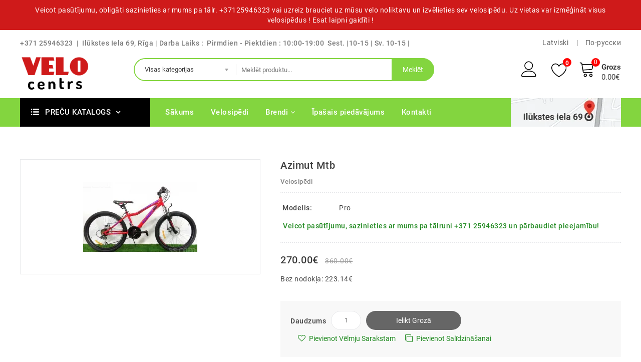

--- FILE ---
content_type: text/html; charset=utf-8
request_url: https://velocentrs.lv/velosipedu-veikals?product_id=3880
body_size: 28081
content:
<!DOCTYPE html>
<!--[if IE]><![endif]-->
<!--[if IE 8 ]><html dir="ltr" lang="Lv" class="ie8"><![endif]-->
<!--[if IE 9 ]><html dir="ltr" lang="Lv" class="ie9"><![endif]-->
<!--[if (gt IE 9)|!(IE)]><!-->
<html dir="ltr" lang="Lv">
<!--<![endif]-->
<head>
<meta charset="UTF-8" />
<meta name="viewport" content="width=device-width, initial-scale=1">
<meta http-equiv="X-UA-Compatible" content="IE=edge">
<title>Velosipēdi : Azimut  mtb, cena 270.00€. Interneta veikals: ...</title>
<base href="https://velocentrs.lv/" />
<link rel="alternate" hreflang="lv-LV" href="https://velonoliktava.lv/azimut-mtb.html" /><link rel="alternate" hreflang="ru-RU" href="https://velonoliktava.lv/ru-RU/azimut-mtb-ru-RU.html" /> 	
			

 
<meta name="robots" content="index"> 
			
<meta name="description" content="Nopirkt Azimut  mtb. Velosipēdi.  ➜Labākā cena Rīgā ➜100% oriģinālas preces ➜Noliktavā ir liela velosipēdu un sporta preču izvēle" />
<meta name="keywords" content=" azimut mtb velosipēdi azimut mtb velosipēdi pusaudžu azimut mtb velosipēdu izpārdošana azimut mtb velogalerija" />
<!--velocentrs-->
<!-- Global site tag (gtag.js) - Google Analytics --><style>@font-face{font-display:swap;font-family:'FontAwesome';src:url('https://velocentrs.lv/catalog/view/javascript/font-awesome/fonts/fontawesome-webfont.eot?v=4.7.0');src:url('https://velocentrs.lv/catalog/view/javascript/font-awesome/fonts/fontawesome-webfont.eot?#iefix&v=4.7.0') format('embedded-opentype'),url('https://velocentrs.lv/catalog/view/javascript/font-awesome/fonts/fontawesome-webfont.woff2?v=4.7.0') format('woff2'),url('https://velocentrs.lv/catalog/view/javascript/font-awesome/fonts/fontawesome-webfont.woff?v=4.7.0') format('woff'),url('https://velocentrs.lv/catalog/view/javascript/font-awesome/fonts/fontawesome-webfont.ttf?v=4.7.0') format('truetype'),url('https://velocentrs.lv/catalog/view/javascript/font-awesome/fonts/fontawesome-webfont.svg?v=4.7.0#fontawesomeregular') format('svg');font-weight:normal;font-style:normal}
@font-face{font-family:'Roboto';font-style:italic;font-weight:100;font-display:swap;src:url(https://fonts.gstatic.com/s/roboto/v30/KFOiCnqEu92Fr1Mu51QrEz0dL_nz.woff2) format('woff2');unicode-range:U+0460-052F, U+1C80-1C88, U+20B4, U+2DE0-2DFF, U+A640-A69F, U+FE2E-FE2F}
@font-face{font-family:'Roboto';font-style:italic;font-weight:100;font-display:swap;src:url(https://fonts.gstatic.com/s/roboto/v30/KFOiCnqEu92Fr1Mu51QrEzQdL_nz.woff2) format('woff2');unicode-range:U+0301, U+0400-045F, U+0490-0491, U+04B0-04B1, U+2116}
@font-face{font-family:'Roboto';font-style:italic;font-weight:100;font-display:swap;src:url(https://fonts.gstatic.com/s/roboto/v30/KFOiCnqEu92Fr1Mu51QrEzwdL_nz.woff2) format('woff2');unicode-range:U+1F00-1FFF}
@font-face{font-family:'Roboto';font-style:italic;font-weight:100;font-display:swap;src:url(https://fonts.gstatic.com/s/roboto/v30/KFOiCnqEu92Fr1Mu51QrEzMdL_nz.woff2) format('woff2');unicode-range:U+0370-0377, U+037A-037F, U+0384-038A, U+038C, U+038E-03A1, U+03A3-03FF}
@font-face{font-family:'Roboto';font-style:italic;font-weight:100;font-display:swap;src:url(https://fonts.gstatic.com/s/roboto/v30/KFOiCnqEu92Fr1Mu51QrEz8dL_nz.woff2) format('woff2');unicode-range:U+0102-0103, U+0110-0111, U+0128-0129, U+0168-0169, U+01A0-01A1, U+01AF-01B0, U+0300-0301, U+0303-0304, U+0308-0309, U+0323, U+0329, U+1EA0-1EF9, U+20AB}
@font-face{font-family:'Roboto';font-style:italic;font-weight:100;font-display:swap;src:url(https://fonts.gstatic.com/s/roboto/v30/KFOiCnqEu92Fr1Mu51QrEz4dL_nz.woff2) format('woff2');unicode-range:U+0100-02AF, U+0304, U+0308, U+0329, U+1E00-1E9F, U+1EF2-1EFF, U+2020, U+20A0-20AB, U+20AD-20C0, U+2113, U+2C60-2C7F, U+A720-A7FF}
@font-face{font-family:'Roboto';font-style:italic;font-weight:100;font-display:swap;src:url(https://fonts.gstatic.com/s/roboto/v30/KFOiCnqEu92Fr1Mu51QrEzAdLw.woff2) format('woff2');unicode-range:U+0000-00FF, U+0131, U+0152-0153, U+02BB-02BC, U+02C6, U+02DA, U+02DC, U+0304, U+0308, U+0329, U+2000-206F, U+2074, U+20AC, U+2122, U+2191, U+2193, U+2212, U+2215, U+FEFF, U+FFFD}
@font-face{font-family:'Roboto';font-style:italic;font-weight:300;font-display:swap;src:url(https://fonts.gstatic.com/s/roboto/v30/KFOjCnqEu92Fr1Mu51TjASc3CsTKlA.woff2) format('woff2');unicode-range:U+0460-052F, U+1C80-1C88, U+20B4, U+2DE0-2DFF, U+A640-A69F, U+FE2E-FE2F}
@font-face{font-family:'Roboto';font-style:italic;font-weight:300;font-display:swap;src:url(https://fonts.gstatic.com/s/roboto/v30/KFOjCnqEu92Fr1Mu51TjASc-CsTKlA.woff2) format('woff2');unicode-range:U+0301, U+0400-045F, U+0490-0491, U+04B0-04B1, U+2116}
@font-face{font-family:'Roboto';font-style:italic;font-weight:300;font-display:swap;src:url(https://fonts.gstatic.com/s/roboto/v30/KFOjCnqEu92Fr1Mu51TjASc2CsTKlA.woff2) format('woff2');unicode-range:U+1F00-1FFF}
@font-face{font-family:'Roboto';font-style:italic;font-weight:300;font-display:swap;src:url(https://fonts.gstatic.com/s/roboto/v30/KFOjCnqEu92Fr1Mu51TjASc5CsTKlA.woff2) format('woff2');unicode-range:U+0370-0377, U+037A-037F, U+0384-038A, U+038C, U+038E-03A1, U+03A3-03FF}
@font-face{font-family:'Roboto';font-style:italic;font-weight:300;font-display:swap;src:url(https://fonts.gstatic.com/s/roboto/v30/KFOjCnqEu92Fr1Mu51TjASc1CsTKlA.woff2) format('woff2');unicode-range:U+0102-0103, U+0110-0111, U+0128-0129, U+0168-0169, U+01A0-01A1, U+01AF-01B0, U+0300-0301, U+0303-0304, U+0308-0309, U+0323, U+0329, U+1EA0-1EF9, U+20AB}
@font-face{font-family:'Roboto';font-style:italic;font-weight:300;font-display:swap;src:url(https://fonts.gstatic.com/s/roboto/v30/KFOjCnqEu92Fr1Mu51TjASc0CsTKlA.woff2) format('woff2');unicode-range:U+0100-02AF, U+0304, U+0308, U+0329, U+1E00-1E9F, U+1EF2-1EFF, U+2020, U+20A0-20AB, U+20AD-20C0, U+2113, U+2C60-2C7F, U+A720-A7FF}
@font-face{font-family:'Roboto';font-style:italic;font-weight:300;font-display:swap;src:url(https://fonts.gstatic.com/s/roboto/v30/KFOjCnqEu92Fr1Mu51TjASc6CsQ.woff2) format('woff2');unicode-range:U+0000-00FF, U+0131, U+0152-0153, U+02BB-02BC, U+02C6, U+02DA, U+02DC, U+0304, U+0308, U+0329, U+2000-206F, U+2074, U+20AC, U+2122, U+2191, U+2193, U+2212, U+2215, U+FEFF, U+FFFD}
@font-face{font-family:'Roboto';font-style:italic;font-weight:400;font-display:swap;src:url(https://fonts.gstatic.com/s/roboto/v30/KFOkCnqEu92Fr1Mu51xFIzIFKw.woff2) format('woff2');unicode-range:U+0460-052F, U+1C80-1C88, U+20B4, U+2DE0-2DFF, U+A640-A69F, U+FE2E-FE2F}
@font-face{font-family:'Roboto';font-style:italic;font-weight:400;font-display:swap;src:url(https://fonts.gstatic.com/s/roboto/v30/KFOkCnqEu92Fr1Mu51xMIzIFKw.woff2) format('woff2');unicode-range:U+0301, U+0400-045F, U+0490-0491, U+04B0-04B1, U+2116}
@font-face{font-family:'Roboto';font-style:italic;font-weight:400;font-display:swap;src:url(https://fonts.gstatic.com/s/roboto/v30/KFOkCnqEu92Fr1Mu51xEIzIFKw.woff2) format('woff2');unicode-range:U+1F00-1FFF}
@font-face{font-family:'Roboto';font-style:italic;font-weight:400;font-display:swap;src:url(https://fonts.gstatic.com/s/roboto/v30/KFOkCnqEu92Fr1Mu51xLIzIFKw.woff2) format('woff2');unicode-range:U+0370-0377, U+037A-037F, U+0384-038A, U+038C, U+038E-03A1, U+03A3-03FF}
@font-face{font-family:'Roboto';font-style:italic;font-weight:400;font-display:swap;src:url(https://fonts.gstatic.com/s/roboto/v30/KFOkCnqEu92Fr1Mu51xHIzIFKw.woff2) format('woff2');unicode-range:U+0102-0103, U+0110-0111, U+0128-0129, U+0168-0169, U+01A0-01A1, U+01AF-01B0, U+0300-0301, U+0303-0304, U+0308-0309, U+0323, U+0329, U+1EA0-1EF9, U+20AB}
@font-face{font-family:'Roboto';font-style:italic;font-weight:400;font-display:swap;src:url(https://fonts.gstatic.com/s/roboto/v30/KFOkCnqEu92Fr1Mu51xGIzIFKw.woff2) format('woff2');unicode-range:U+0100-02AF, U+0304, U+0308, U+0329, U+1E00-1E9F, U+1EF2-1EFF, U+2020, U+20A0-20AB, U+20AD-20C0, U+2113, U+2C60-2C7F, U+A720-A7FF}
@font-face{font-family:'Roboto';font-style:italic;font-weight:400;font-display:swap;src:url(https://fonts.gstatic.com/s/roboto/v30/KFOkCnqEu92Fr1Mu51xIIzI.woff2) format('woff2');unicode-range:U+0000-00FF, U+0131, U+0152-0153, U+02BB-02BC, U+02C6, U+02DA, U+02DC, U+0304, U+0308, U+0329, U+2000-206F, U+2074, U+20AC, U+2122, U+2191, U+2193, U+2212, U+2215, U+FEFF, U+FFFD}
@font-face{font-family:'Roboto';font-style:italic;font-weight:500;font-display:swap;src:url(https://fonts.gstatic.com/s/roboto/v30/KFOjCnqEu92Fr1Mu51S7ACc3CsTKlA.woff2) format('woff2');unicode-range:U+0460-052F, U+1C80-1C88, U+20B4, U+2DE0-2DFF, U+A640-A69F, U+FE2E-FE2F}
@font-face{font-family:'Roboto';font-style:italic;font-weight:500;font-display:swap;src:url(https://fonts.gstatic.com/s/roboto/v30/KFOjCnqEu92Fr1Mu51S7ACc-CsTKlA.woff2) format('woff2');unicode-range:U+0301, U+0400-045F, U+0490-0491, U+04B0-04B1, U+2116}
@font-face{font-family:'Roboto';font-style:italic;font-weight:500;font-display:swap;src:url(https://fonts.gstatic.com/s/roboto/v30/KFOjCnqEu92Fr1Mu51S7ACc2CsTKlA.woff2) format('woff2');unicode-range:U+1F00-1FFF}
@font-face{font-family:'Roboto';font-style:italic;font-weight:500;font-display:swap;src:url(https://fonts.gstatic.com/s/roboto/v30/KFOjCnqEu92Fr1Mu51S7ACc5CsTKlA.woff2) format('woff2');unicode-range:U+0370-0377, U+037A-037F, U+0384-038A, U+038C, U+038E-03A1, U+03A3-03FF}
@font-face{font-family:'Roboto';font-style:italic;font-weight:500;font-display:swap;src:url(https://fonts.gstatic.com/s/roboto/v30/KFOjCnqEu92Fr1Mu51S7ACc1CsTKlA.woff2) format('woff2');unicode-range:U+0102-0103, U+0110-0111, U+0128-0129, U+0168-0169, U+01A0-01A1, U+01AF-01B0, U+0300-0301, U+0303-0304, U+0308-0309, U+0323, U+0329, U+1EA0-1EF9, U+20AB}
@font-face{font-family:'Roboto';font-style:italic;font-weight:500;font-display:swap;src:url(https://fonts.gstatic.com/s/roboto/v30/KFOjCnqEu92Fr1Mu51S7ACc0CsTKlA.woff2) format('woff2');unicode-range:U+0100-02AF, U+0304, U+0308, U+0329, U+1E00-1E9F, U+1EF2-1EFF, U+2020, U+20A0-20AB, U+20AD-20C0, U+2113, U+2C60-2C7F, U+A720-A7FF}
@font-face{font-family:'Roboto';font-style:italic;font-weight:500;font-display:swap;src:url(https://fonts.gstatic.com/s/roboto/v30/KFOjCnqEu92Fr1Mu51S7ACc6CsQ.woff2) format('woff2');unicode-range:U+0000-00FF, U+0131, U+0152-0153, U+02BB-02BC, U+02C6, U+02DA, U+02DC, U+0304, U+0308, U+0329, U+2000-206F, U+2074, U+20AC, U+2122, U+2191, U+2193, U+2212, U+2215, U+FEFF, U+FFFD}
@font-face{font-family:'Roboto';font-style:italic;font-weight:700;font-display:swap;src:url(https://fonts.gstatic.com/s/roboto/v30/KFOjCnqEu92Fr1Mu51TzBic3CsTKlA.woff2) format('woff2');unicode-range:U+0460-052F, U+1C80-1C88, U+20B4, U+2DE0-2DFF, U+A640-A69F, U+FE2E-FE2F}
@font-face{font-family:'Roboto';font-style:italic;font-weight:700;font-display:swap;src:url(https://fonts.gstatic.com/s/roboto/v30/KFOjCnqEu92Fr1Mu51TzBic-CsTKlA.woff2) format('woff2');unicode-range:U+0301, U+0400-045F, U+0490-0491, U+04B0-04B1, U+2116}
@font-face{font-family:'Roboto';font-style:italic;font-weight:700;font-display:swap;src:url(https://fonts.gstatic.com/s/roboto/v30/KFOjCnqEu92Fr1Mu51TzBic2CsTKlA.woff2) format('woff2');unicode-range:U+1F00-1FFF}
@font-face{font-family:'Roboto';font-style:italic;font-weight:700;font-display:swap;src:url(https://fonts.gstatic.com/s/roboto/v30/KFOjCnqEu92Fr1Mu51TzBic5CsTKlA.woff2) format('woff2');unicode-range:U+0370-0377, U+037A-037F, U+0384-038A, U+038C, U+038E-03A1, U+03A3-03FF}
@font-face{font-family:'Roboto';font-style:italic;font-weight:700;font-display:swap;src:url(https://fonts.gstatic.com/s/roboto/v30/KFOjCnqEu92Fr1Mu51TzBic1CsTKlA.woff2) format('woff2');unicode-range:U+0102-0103, U+0110-0111, U+0128-0129, U+0168-0169, U+01A0-01A1, U+01AF-01B0, U+0300-0301, U+0303-0304, U+0308-0309, U+0323, U+0329, U+1EA0-1EF9, U+20AB}
@font-face{font-family:'Roboto';font-style:italic;font-weight:700;font-display:swap;src:url(https://fonts.gstatic.com/s/roboto/v30/KFOjCnqEu92Fr1Mu51TzBic0CsTKlA.woff2) format('woff2');unicode-range:U+0100-02AF, U+0304, U+0308, U+0329, U+1E00-1E9F, U+1EF2-1EFF, U+2020, U+20A0-20AB, U+20AD-20C0, U+2113, U+2C60-2C7F, U+A720-A7FF}
@font-face{font-family:'Roboto';font-style:italic;font-weight:700;font-display:swap;src:url(https://fonts.gstatic.com/s/roboto/v30/KFOjCnqEu92Fr1Mu51TzBic6CsQ.woff2) format('woff2');unicode-range:U+0000-00FF, U+0131, U+0152-0153, U+02BB-02BC, U+02C6, U+02DA, U+02DC, U+0304, U+0308, U+0329, U+2000-206F, U+2074, U+20AC, U+2122, U+2191, U+2193, U+2212, U+2215, U+FEFF, U+FFFD}
@font-face{font-family:'Roboto';font-style:italic;font-weight:900;font-display:swap;src:url(https://fonts.gstatic.com/s/roboto/v30/KFOjCnqEu92Fr1Mu51TLBCc3CsTKlA.woff2) format('woff2');unicode-range:U+0460-052F, U+1C80-1C88, U+20B4, U+2DE0-2DFF, U+A640-A69F, U+FE2E-FE2F}
@font-face{font-family:'Roboto';font-style:italic;font-weight:900;font-display:swap;src:url(https://fonts.gstatic.com/s/roboto/v30/KFOjCnqEu92Fr1Mu51TLBCc-CsTKlA.woff2) format('woff2');unicode-range:U+0301, U+0400-045F, U+0490-0491, U+04B0-04B1, U+2116}
@font-face{font-family:'Roboto';font-style:italic;font-weight:900;font-display:swap;src:url(https://fonts.gstatic.com/s/roboto/v30/KFOjCnqEu92Fr1Mu51TLBCc2CsTKlA.woff2) format('woff2');unicode-range:U+1F00-1FFF}
@font-face{font-family:'Roboto';font-style:italic;font-weight:900;font-display:swap;src:url(https://fonts.gstatic.com/s/roboto/v30/KFOjCnqEu92Fr1Mu51TLBCc5CsTKlA.woff2) format('woff2');unicode-range:U+0370-0377, U+037A-037F, U+0384-038A, U+038C, U+038E-03A1, U+03A3-03FF}
@font-face{font-family:'Roboto';font-style:italic;font-weight:900;font-display:swap;src:url(https://fonts.gstatic.com/s/roboto/v30/KFOjCnqEu92Fr1Mu51TLBCc1CsTKlA.woff2) format('woff2');unicode-range:U+0102-0103, U+0110-0111, U+0128-0129, U+0168-0169, U+01A0-01A1, U+01AF-01B0, U+0300-0301, U+0303-0304, U+0308-0309, U+0323, U+0329, U+1EA0-1EF9, U+20AB}
@font-face{font-family:'Roboto';font-style:italic;font-weight:900;font-display:swap;src:url(https://fonts.gstatic.com/s/roboto/v30/KFOjCnqEu92Fr1Mu51TLBCc0CsTKlA.woff2) format('woff2');unicode-range:U+0100-02AF, U+0304, U+0308, U+0329, U+1E00-1E9F, U+1EF2-1EFF, U+2020, U+20A0-20AB, U+20AD-20C0, U+2113, U+2C60-2C7F, U+A720-A7FF}
@font-face{font-family:'Roboto';font-style:italic;font-weight:900;font-display:swap;src:url(https://fonts.gstatic.com/s/roboto/v30/KFOjCnqEu92Fr1Mu51TLBCc6CsQ.woff2) format('woff2');unicode-range:U+0000-00FF, U+0131, U+0152-0153, U+02BB-02BC, U+02C6, U+02DA, U+02DC, U+0304, U+0308, U+0329, U+2000-206F, U+2074, U+20AC, U+2122, U+2191, U+2193, U+2212, U+2215, U+FEFF, U+FFFD}
@font-face{font-family:'Roboto';font-style:normal;font-weight:100;font-display:swap;src:url(https://fonts.gstatic.com/s/roboto/v30/KFOkCnqEu92Fr1MmgVxFIzIFKw.woff2) format('woff2');unicode-range:U+0460-052F, U+1C80-1C88, U+20B4, U+2DE0-2DFF, U+A640-A69F, U+FE2E-FE2F}
@font-face{font-family:'Roboto';font-style:normal;font-weight:100;font-display:swap;src:url(https://fonts.gstatic.com/s/roboto/v30/KFOkCnqEu92Fr1MmgVxMIzIFKw.woff2) format('woff2');unicode-range:U+0301, U+0400-045F, U+0490-0491, U+04B0-04B1, U+2116}
@font-face{font-family:'Roboto';font-style:normal;font-weight:100;font-display:swap;src:url(https://fonts.gstatic.com/s/roboto/v30/KFOkCnqEu92Fr1MmgVxEIzIFKw.woff2) format('woff2');unicode-range:U+1F00-1FFF}
@font-face{font-family:'Roboto';font-style:normal;font-weight:100;font-display:swap;src:url(https://fonts.gstatic.com/s/roboto/v30/KFOkCnqEu92Fr1MmgVxLIzIFKw.woff2) format('woff2');unicode-range:U+0370-0377, U+037A-037F, U+0384-038A, U+038C, U+038E-03A1, U+03A3-03FF}
@font-face{font-family:'Roboto';font-style:normal;font-weight:100;font-display:swap;src:url(https://fonts.gstatic.com/s/roboto/v30/KFOkCnqEu92Fr1MmgVxHIzIFKw.woff2) format('woff2');unicode-range:U+0102-0103, U+0110-0111, U+0128-0129, U+0168-0169, U+01A0-01A1, U+01AF-01B0, U+0300-0301, U+0303-0304, U+0308-0309, U+0323, U+0329, U+1EA0-1EF9, U+20AB}
@font-face{font-family:'Roboto';font-style:normal;font-weight:100;font-display:swap;src:url(https://fonts.gstatic.com/s/roboto/v30/KFOkCnqEu92Fr1MmgVxGIzIFKw.woff2) format('woff2');unicode-range:U+0100-02AF, U+0304, U+0308, U+0329, U+1E00-1E9F, U+1EF2-1EFF, U+2020, U+20A0-20AB, U+20AD-20C0, U+2113, U+2C60-2C7F, U+A720-A7FF}
@font-face{font-family:'Roboto';font-style:normal;font-weight:100;font-display:swap;src:url(https://fonts.gstatic.com/s/roboto/v30/KFOkCnqEu92Fr1MmgVxIIzI.woff2) format('woff2');unicode-range:U+0000-00FF, U+0131, U+0152-0153, U+02BB-02BC, U+02C6, U+02DA, U+02DC, U+0304, U+0308, U+0329, U+2000-206F, U+2074, U+20AC, U+2122, U+2191, U+2193, U+2212, U+2215, U+FEFF, U+FFFD}
@font-face{font-family:'Roboto';font-style:normal;font-weight:300;font-display:swap;src:url(https://fonts.gstatic.com/s/roboto/v30/KFOlCnqEu92Fr1MmSU5fCRc4EsA.woff2) format('woff2');unicode-range:U+0460-052F, U+1C80-1C88, U+20B4, U+2DE0-2DFF, U+A640-A69F, U+FE2E-FE2F}
@font-face{font-family:'Roboto';font-style:normal;font-weight:300;font-display:swap;src:url(https://fonts.gstatic.com/s/roboto/v30/KFOlCnqEu92Fr1MmSU5fABc4EsA.woff2) format('woff2');unicode-range:U+0301, U+0400-045F, U+0490-0491, U+04B0-04B1, U+2116}
@font-face{font-family:'Roboto';font-style:normal;font-weight:300;font-display:swap;src:url(https://fonts.gstatic.com/s/roboto/v30/KFOlCnqEu92Fr1MmSU5fCBc4EsA.woff2) format('woff2');unicode-range:U+1F00-1FFF}
@font-face{font-family:'Roboto';font-style:normal;font-weight:300;font-display:swap;src:url(https://fonts.gstatic.com/s/roboto/v30/KFOlCnqEu92Fr1MmSU5fBxc4EsA.woff2) format('woff2');unicode-range:U+0370-0377, U+037A-037F, U+0384-038A, U+038C, U+038E-03A1, U+03A3-03FF}
@font-face{font-family:'Roboto';font-style:normal;font-weight:300;font-display:swap;src:url(https://fonts.gstatic.com/s/roboto/v30/KFOlCnqEu92Fr1MmSU5fCxc4EsA.woff2) format('woff2');unicode-range:U+0102-0103, U+0110-0111, U+0128-0129, U+0168-0169, U+01A0-01A1, U+01AF-01B0, U+0300-0301, U+0303-0304, U+0308-0309, U+0323, U+0329, U+1EA0-1EF9, U+20AB}
@font-face{font-family:'Roboto';font-style:normal;font-weight:300;font-display:swap;src:url(https://fonts.gstatic.com/s/roboto/v30/KFOlCnqEu92Fr1MmSU5fChc4EsA.woff2) format('woff2');unicode-range:U+0100-02AF, U+0304, U+0308, U+0329, U+1E00-1E9F, U+1EF2-1EFF, U+2020, U+20A0-20AB, U+20AD-20C0, U+2113, U+2C60-2C7F, U+A720-A7FF}
@font-face{font-family:'Roboto';font-style:normal;font-weight:300;font-display:swap;src:url(https://fonts.gstatic.com/s/roboto/v30/KFOlCnqEu92Fr1MmSU5fBBc4.woff2) format('woff2');unicode-range:U+0000-00FF, U+0131, U+0152-0153, U+02BB-02BC, U+02C6, U+02DA, U+02DC, U+0304, U+0308, U+0329, U+2000-206F, U+2074, U+20AC, U+2122, U+2191, U+2193, U+2212, U+2215, U+FEFF, U+FFFD}
@font-face{font-family:'Roboto';font-style:normal;font-weight:400;font-display:swap;src:url(https://fonts.gstatic.com/s/roboto/v30/KFOmCnqEu92Fr1Mu72xKOzY.woff2) format('woff2');unicode-range:U+0460-052F, U+1C80-1C88, U+20B4, U+2DE0-2DFF, U+A640-A69F, U+FE2E-FE2F}
@font-face{font-family:'Roboto';font-style:normal;font-weight:400;font-display:swap;src:url(https://fonts.gstatic.com/s/roboto/v30/KFOmCnqEu92Fr1Mu5mxKOzY.woff2) format('woff2');unicode-range:U+0301, U+0400-045F, U+0490-0491, U+04B0-04B1, U+2116}
@font-face{font-family:'Roboto';font-style:normal;font-weight:400;font-display:swap;src:url(https://fonts.gstatic.com/s/roboto/v30/KFOmCnqEu92Fr1Mu7mxKOzY.woff2) format('woff2');unicode-range:U+1F00-1FFF}
@font-face{font-family:'Roboto';font-style:normal;font-weight:400;font-display:swap;src:url(https://fonts.gstatic.com/s/roboto/v30/KFOmCnqEu92Fr1Mu4WxKOzY.woff2) format('woff2');unicode-range:U+0370-0377, U+037A-037F, U+0384-038A, U+038C, U+038E-03A1, U+03A3-03FF}
@font-face{font-family:'Roboto';font-style:normal;font-weight:400;font-display:swap;src:url(https://fonts.gstatic.com/s/roboto/v30/KFOmCnqEu92Fr1Mu7WxKOzY.woff2) format('woff2');unicode-range:U+0102-0103, U+0110-0111, U+0128-0129, U+0168-0169, U+01A0-01A1, U+01AF-01B0, U+0300-0301, U+0303-0304, U+0308-0309, U+0323, U+0329, U+1EA0-1EF9, U+20AB}
@font-face{font-family:'Roboto';font-style:normal;font-weight:400;font-display:swap;src:url(https://fonts.gstatic.com/s/roboto/v30/KFOmCnqEu92Fr1Mu7GxKOzY.woff2) format('woff2');unicode-range:U+0100-02AF, U+0304, U+0308, U+0329, U+1E00-1E9F, U+1EF2-1EFF, U+2020, U+20A0-20AB, U+20AD-20C0, U+2113, U+2C60-2C7F, U+A720-A7FF}
@font-face{font-family:'Roboto';font-style:normal;font-weight:400;font-display:swap;src:url(https://fonts.gstatic.com/s/roboto/v30/KFOmCnqEu92Fr1Mu4mxK.woff2) format('woff2');unicode-range:U+0000-00FF, U+0131, U+0152-0153, U+02BB-02BC, U+02C6, U+02DA, U+02DC, U+0304, U+0308, U+0329, U+2000-206F, U+2074, U+20AC, U+2122, U+2191, U+2193, U+2212, U+2215, U+FEFF, U+FFFD}
@font-face{font-family:'Roboto';font-style:normal;font-weight:500;font-display:swap;src:url(https://fonts.gstatic.com/s/roboto/v30/KFOlCnqEu92Fr1MmEU9fCRc4EsA.woff2) format('woff2');unicode-range:U+0460-052F, U+1C80-1C88, U+20B4, U+2DE0-2DFF, U+A640-A69F, U+FE2E-FE2F}
@font-face{font-family:'Roboto';font-style:normal;font-weight:500;font-display:swap;src:url(https://fonts.gstatic.com/s/roboto/v30/KFOlCnqEu92Fr1MmEU9fABc4EsA.woff2) format('woff2');unicode-range:U+0301, U+0400-045F, U+0490-0491, U+04B0-04B1, U+2116}
@font-face{font-family:'Roboto';font-style:normal;font-weight:500;font-display:swap;src:url(https://fonts.gstatic.com/s/roboto/v30/KFOlCnqEu92Fr1MmEU9fCBc4EsA.woff2) format('woff2');unicode-range:U+1F00-1FFF}
@font-face{font-family:'Roboto';font-style:normal;font-weight:500;font-display:swap;src:url(https://fonts.gstatic.com/s/roboto/v30/KFOlCnqEu92Fr1MmEU9fBxc4EsA.woff2) format('woff2');unicode-range:U+0370-0377, U+037A-037F, U+0384-038A, U+038C, U+038E-03A1, U+03A3-03FF}
@font-face{font-family:'Roboto';font-style:normal;font-weight:500;font-display:swap;src:url(https://fonts.gstatic.com/s/roboto/v30/KFOlCnqEu92Fr1MmEU9fCxc4EsA.woff2) format('woff2');unicode-range:U+0102-0103, U+0110-0111, U+0128-0129, U+0168-0169, U+01A0-01A1, U+01AF-01B0, U+0300-0301, U+0303-0304, U+0308-0309, U+0323, U+0329, U+1EA0-1EF9, U+20AB}
@font-face{font-family:'Roboto';font-style:normal;font-weight:500;font-display:swap;src:url(https://fonts.gstatic.com/s/roboto/v30/KFOlCnqEu92Fr1MmEU9fChc4EsA.woff2) format('woff2');unicode-range:U+0100-02AF, U+0304, U+0308, U+0329, U+1E00-1E9F, U+1EF2-1EFF, U+2020, U+20A0-20AB, U+20AD-20C0, U+2113, U+2C60-2C7F, U+A720-A7FF}
@font-face{font-family:'Roboto';font-style:normal;font-weight:500;font-display:swap;src:url(https://fonts.gstatic.com/s/roboto/v30/KFOlCnqEu92Fr1MmEU9fBBc4.woff2) format('woff2');unicode-range:U+0000-00FF, U+0131, U+0152-0153, U+02BB-02BC, U+02C6, U+02DA, U+02DC, U+0304, U+0308, U+0329, U+2000-206F, U+2074, U+20AC, U+2122, U+2191, U+2193, U+2212, U+2215, U+FEFF, U+FFFD}
@font-face{font-family:'Roboto';font-style:normal;font-weight:700;font-display:swap;src:url(https://fonts.gstatic.com/s/roboto/v30/KFOlCnqEu92Fr1MmWUlfCRc4EsA.woff2) format('woff2');unicode-range:U+0460-052F, U+1C80-1C88, U+20B4, U+2DE0-2DFF, U+A640-A69F, U+FE2E-FE2F}
@font-face{font-family:'Roboto';font-style:normal;font-weight:700;font-display:swap;src:url(https://fonts.gstatic.com/s/roboto/v30/KFOlCnqEu92Fr1MmWUlfABc4EsA.woff2) format('woff2');unicode-range:U+0301, U+0400-045F, U+0490-0491, U+04B0-04B1, U+2116}
@font-face{font-family:'Roboto';font-style:normal;font-weight:700;font-display:swap;src:url(https://fonts.gstatic.com/s/roboto/v30/KFOlCnqEu92Fr1MmWUlfCBc4EsA.woff2) format('woff2');unicode-range:U+1F00-1FFF}
@font-face{font-family:'Roboto';font-style:normal;font-weight:700;font-display:swap;src:url(https://fonts.gstatic.com/s/roboto/v30/KFOlCnqEu92Fr1MmWUlfBxc4EsA.woff2) format('woff2');unicode-range:U+0370-0377, U+037A-037F, U+0384-038A, U+038C, U+038E-03A1, U+03A3-03FF}
@font-face{font-family:'Roboto';font-style:normal;font-weight:700;font-display:swap;src:url(https://fonts.gstatic.com/s/roboto/v30/KFOlCnqEu92Fr1MmWUlfCxc4EsA.woff2) format('woff2');unicode-range:U+0102-0103, U+0110-0111, U+0128-0129, U+0168-0169, U+01A0-01A1, U+01AF-01B0, U+0300-0301, U+0303-0304, U+0308-0309, U+0323, U+0329, U+1EA0-1EF9, U+20AB}
@font-face{font-family:'Roboto';font-style:normal;font-weight:700;font-display:swap;src:url(https://fonts.gstatic.com/s/roboto/v30/KFOlCnqEu92Fr1MmWUlfChc4EsA.woff2) format('woff2');unicode-range:U+0100-02AF, U+0304, U+0308, U+0329, U+1E00-1E9F, U+1EF2-1EFF, U+2020, U+20A0-20AB, U+20AD-20C0, U+2113, U+2C60-2C7F, U+A720-A7FF}
@font-face{font-family:'Roboto';font-style:normal;font-weight:700;font-display:swap;src:url(https://fonts.gstatic.com/s/roboto/v30/KFOlCnqEu92Fr1MmWUlfBBc4.woff2) format('woff2');unicode-range:U+0000-00FF, U+0131, U+0152-0153, U+02BB-02BC, U+02C6, U+02DA, U+02DC, U+0304, U+0308, U+0329, U+2000-206F, U+2074, U+20AC, U+2122, U+2191, U+2193, U+2212, U+2215, U+FEFF, U+FFFD}
@font-face{font-family:'Roboto';font-style:normal;font-weight:900;font-display:swap;src:url(https://fonts.gstatic.com/s/roboto/v30/KFOlCnqEu92Fr1MmYUtfCRc4EsA.woff2) format('woff2');unicode-range:U+0460-052F, U+1C80-1C88, U+20B4, U+2DE0-2DFF, U+A640-A69F, U+FE2E-FE2F}
@font-face{font-family:'Roboto';font-style:normal;font-weight:900;font-display:swap;src:url(https://fonts.gstatic.com/s/roboto/v30/KFOlCnqEu92Fr1MmYUtfABc4EsA.woff2) format('woff2');unicode-range:U+0301, U+0400-045F, U+0490-0491, U+04B0-04B1, U+2116}
@font-face{font-family:'Roboto';font-style:normal;font-weight:900;font-display:swap;src:url(https://fonts.gstatic.com/s/roboto/v30/KFOlCnqEu92Fr1MmYUtfCBc4EsA.woff2) format('woff2');unicode-range:U+1F00-1FFF}
@font-face{font-family:'Roboto';font-style:normal;font-weight:900;font-display:swap;src:url(https://fonts.gstatic.com/s/roboto/v30/KFOlCnqEu92Fr1MmYUtfBxc4EsA.woff2) format('woff2');unicode-range:U+0370-0377, U+037A-037F, U+0384-038A, U+038C, U+038E-03A1, U+03A3-03FF}
@font-face{font-family:'Roboto';font-style:normal;font-weight:900;font-display:swap;src:url(https://fonts.gstatic.com/s/roboto/v30/KFOlCnqEu92Fr1MmYUtfCxc4EsA.woff2) format('woff2');unicode-range:U+0102-0103, U+0110-0111, U+0128-0129, U+0168-0169, U+01A0-01A1, U+01AF-01B0, U+0300-0301, U+0303-0304, U+0308-0309, U+0323, U+0329, U+1EA0-1EF9, U+20AB}
@font-face{font-family:'Roboto';font-style:normal;font-weight:900;font-display:swap;src:url(https://fonts.gstatic.com/s/roboto/v30/KFOlCnqEu92Fr1MmYUtfChc4EsA.woff2) format('woff2');unicode-range:U+0100-02AF, U+0304, U+0308, U+0329, U+1E00-1E9F, U+1EF2-1EFF, U+2020, U+20A0-20AB, U+20AD-20C0, U+2113, U+2C60-2C7F, U+A720-A7FF}
@font-face{font-family:'Roboto';font-style:normal;font-weight:900;font-display:swap;src:url(https://fonts.gstatic.com/s/roboto/v30/KFOlCnqEu92Fr1MmYUtfBBc4.woff2) format('woff2');unicode-range:U+0000-00FF, U+0131, U+0152-0153, U+02BB-02BC, U+02C6, U+02DA, U+02DC, U+0304, U+0308, U+0329, U+2000-206F, U+2074, U+20AC, U+2122, U+2191, U+2193, U+2212, U+2215, U+FEFF, U+FFFD}
@font-face{font-display:swap;font-family:'Glyphicons Halflings';src:url(https://velocentrs.lv/catalog/view/javascript/bootstrap/fonts/glyphicons-halflings-regular.eot);src:url(https://velocentrs.lv/catalog/view/javascript/bootstrap/fonts/glyphicons-halflings-regular.eot?#iefix) format('embedded-opentype'),url(https://velocentrs.lv/catalog/view/javascript/bootstrap/fonts/glyphicons-halflings-regular.woff) format('woff'),url(https://velocentrs.lv/catalog/view/javascript/bootstrap/fonts/glyphicons-halflings-regular.ttf) format('truetype'),url(https://velocentrs.lv/catalog/view/javascript/bootstrap/fonts/glyphicons-halflings-regular.svg#glyphicons_halflingsregular) format('svg')}
</style>
<style>[data-s]{height:auto}

/* */

.fa{display:inline-block;font:normal normal normal 14px/1 FontAwesome;font-size:inherit;text-rendering:auto;-webkit-font-smoothing:antialiased;-moz-osx-font-smoothing:grayscale}.pull-right{float:right}.pull-left{float:left}.fa.pull-right{margin-left:.3em}.fa-navicon:before,.fa-reorder:before,.fa-bars:before{content:"\f0c9"}.fa-caret-down:before{content:"\f0d7"}.fa-angle-right:before{content:"\f105"}.fa-angle-down:before{content:"\f107"}
/* */

body{color:#3d3d3d;font-family:'Roboto',sans-serif;font-size:14px;font-weight:400;line-height:20px;letter-spacing:0.5px}h1, h2, h3, h4, h5, h6{color:#333}li{list-style:none}.fa{font-size:14px}h1{font-size:33px}h2{font-size:27px}h4{font-size:15px}h5{font-size:12px}a{color:#333}label{font-weight:500}#top{padding-top:15px}.top-links-cover{float:right}.top-links-toggle{display:none}.top-links .links-item:first-child::before{display:none}.top-links .links-item{padding-left:30px;position:relative;color:#7a7a7a}.top-links .links-item::before{content:"|";position:absolute;left:12px;top:-2px;color:#7a7a7a}span.hidden-xs, span.hidden-sm, span.hidden-md, span.hidden-lg{display:inline}div.required .control-label:before{content:'* ';color:#F00;font-weight:bold}.footer-blocks .col-sm-3{width:20%}.dropdown-menu-right{border-radius:0 !important;-webkit-border-radius:0 !important;-khtml-border-radius:0 !important;-moz-border-radius:0 !important;box-shadow:none}.language-menu .btn.btn-link.btn-block.language-select{text-transform:capitalize}#form-language .dropdown-menu{border:none;box-shadow:none;margin:2px
0 0;padding:10px
10px 12px;right:auto;top:19px;left:10px}.dropdown-menu.currency-menu .fa.fa-angle-down ,.dropdown-menu.language-menu .fa.fa-angle-down{display:none}.productpage .special-price{font-size:20px;display:inline-block}.productpage
.description{line-height:24px;margin-bottom:10px;padding:15px
5px 20px 0;border-bottom:2px dotted #e8e9eb;border-top:2px dotted #e8e9eb}.product-description td
span{font-weight:500;padding:2px}.product-description
td{padding:2px}.productpage .description .product-description .description-right{padding-left:50px}#form-language .dropdown-menu > li > .btn{padding:5px;color:#000}.box-content-category
ul{padding:0;margin:0}.box-content-category
a{padding:10px
53px 10px 40px;font-size:13px;display:inline-block;position:relative;width:100%;border-bottom:1px dashed #e8e9eb}#nav-one .dropdown a::after, #nav-one li .megamenu.column1 ul.list-unstyled > li.dropdown a::after{content:"\f105";right:20px;position:absolute;font-family:fontawesome;font-size:16px;display:inline-block}#nav-one li .megamenu ul.list-unstyled > li.dropdown > a::after, #nav-one li .megamenu ul.list-unstyled li .dropdown-menu ul.list-unstyled li > a:after, #nav-one .hiden_menu .dropdown-menu a:after{display:none}.box-content-category a::before{content:" ";position:absolute;right:auto;top:15px;left:15px;background:rgba(0, 0, 0, 0) url("https://velocentrs.lv/image/cache/wp/ep/catalog/view/theme/OPC100238_2/image/megnor/Arrow_green.webp?a=1") no-repeat scroll center 2px;width:10px;height:10px}.box-content-category a:hover::before{background-position:center -54px}.box-content-category .dropdown a:hover::before{background-position:center -54px}.header_bottom
.row{position:relative}#nav-one > li > .dropdown-menu.megamenu.column1, #nav-one .hiden_menu .dropdown-menu{padding:5px
0 5px 20px;width:auto;height:auto;min-width:250px;top:0;left:100%;border-radius:0}.dropdown-menu-right{left:auto;right:0;padding:10px
0 10px 0;margin-top:24px !important}.login_acc{display:inline-block;//	padding: 0 0 10px 0;position:relative;width:100%}.login_acc::after{//border-bottom: 1px solid #f0f0f0;content:"";position:absolute;left:0;right:0;top:auto;bottom:0}.lang-curr-wrapper{padding:10px
0 0 0}.login_acc
li{padding:3px
40px;position:relative}.login_acc li::after{content:" ";position:absolute;right:auto;top:13px;left:15px;background:rgba(0, 0, 0, 0) url("https://velocentrs.lv/image/cache/wp/ep/catalog/view/theme/OPC100238_2/image/megnor/myaccountArrow.webp") no-repeat scroll center 0;width:10px;height:10px}.login_acc li:hover::after{background-position:center -56px}.drop_account{color:#000}.myaccount
.account{background:#fff none repeat scroll 0 0;border:1px
solid #83d53f;color:#83d53f;float:left;margin:5px;padding:8px
18px;text-align:center;border-radius:5px;-webkit-border-radius:5px;-khtml-border-radius:5px;-moz-border-radius:5px;font-weight:400}.list-unstyled.childs_2 > li{padding:0;width:100%;margin:0
0 0 0}#nav-one > li.top_level.dropdown .list-unstyled.childs_1 li a::before{background:none}#top-links
li{padding:0;list-style:none}#top-links .dropdown-menu
a{text-shadow:none}#top-links{padding-top:0px}#top-links a + a{margin-left:15px}.dropdown.myaccount:hover a.account::after, .dropdown.myaccount:hover a.account1::after , .dropdown.myaccount:hover a.account_order1::after, .dropdown.myaccount:hover a.account_transaction1::after, .dropdown.myaccount:hover a.account_download1::after, .dropdown.myaccount:hover a.account_logout1::after{display:none}.dropdown-toggle.active::after{}#top-links #form-language
li{padding:0}.nav.pull-right{display:inline-block;padding:0}#form-language .fa-angle-down, #form-currency .fa-angle-down{display:none !important;float:right}#form-currency .btn-link, #form-language .btn-link{border:medium none;color:#333;display:block;font-size:14px;line-height:15px;text-decoration:none;padding:6px
20px}.pull-left #form-language .btn-group span
img{padding:0
3px 0 0}.dropdown.myaccount{float:left;position:relative;margin-top:5px}.myaccount > a{position:relative;width:35px;height:35px;background:rgba(0, 0, 0, 0) url("https://velocentrs.lv/image/cache/wp/ep/catalog/view/theme/OPC100238_2/image/megnor/header_green.webp?a=24") no-repeat scroll 0 -479px;display:block}.language-menu{padding:0
0 0 25px;float:left;display:none}.header_top{width:100%;padding:27px
0}.header_bottom{width:100%;background:#83d53f;padding:0}.header_bottom_cover{min-height:56px}.header-logo{float:left}header{padding:0;z-index:99;position:relative;margin:0;clear:both;border-radius:0;height:auto}.col-sm-4.header-logo{display:inline-block;text-align:left;vertical-align:top;width:auto;padding:0;margin:0
87px 0 0}.header_center{float:left;display:inline-block;width:auto}.col-sm-5.header_search{width:50%;padding:0;position:relative}#searchbox{position:relative;float:left;width:100%;border:2px
solid #83d53f;border-radius:30px}.search_box{float:left;position:relative;width:34%}.search_box .form-control-select{height:42px;position:relative;-moz-appearance:none;-webkit-appearance:none;border-radius:0;background:#fff url("https://velocentrs.lv/catalog/view/theme/OPC100238_2/image/megnor/select-arrow-down.gif") no-repeat 180px 19px;border:none;padding:8px
15px 8px 20px !important;width:100%;border-radius:30px 0 0 30px;font-size:13px}.search_box::after{background:#e9e9e9;position:absolute;content:"";top:10px;bottom:0;left:auto;right:0;width:1px;height:22px}.header_search .form-control.input-lg{height:42px;width:66%;padding:10px
100px 10px 10px !important;border:none}.header_search .input-group-btn{width:auto}#searchbox  .input-group
input{font-size:12px}.search_box .form-control-select.active{background:#fff url("https://velocentrs.lv/catalog/view/theme/OPC100238_2/image/megnor/select-arrow-up.gif") no-repeat 180px 19px}.header_search .btn.btn-default.btn-lg{position:absolute;right:-2px;border:none;text-transform:capitalize;font-weight:normal;top:-2px;padding:13px
22px;border-radius:0 30px 30px 0px}.header_right{position:relative;width:auto;float:right;//background: #fff;//padding: 7px 20px 9px;cursor:pointer;//margin-top: 9px}.header_right
img{// height: 100%}.offer-title{float:left;text-transform:capitalize;color:#7a7a7a}.dropdown-menu
.childs_2{}.tab-content
.tab{display:none}#search .input-group-btn{float:right;width:auto;position:absolute;right:0}#search .btn-lg{font-size:12px;line-height:18px;background:#7e5cdd;border:none;color:#fff !important;padding:9px
30px 8px;height:42px;font-weight:700;text-transform:uppercase;border-radius:0 5px 5px 0;-webkit-border-radius:0 5px 5px 0;-khtml-border-radius:0 5px 5px 0;-moz-border-radius:0 5px 5px 0;width:100%}header .dropdown.myaccount a
.fa{background-color:transparent;padding:10px
8px}.header-logo
img{display:inline-block;max-width:100%}#cart .item-count{position:absolute;top:-8px;left:25px;right:auto;background:#83d53f;width:17px;height:17px;border-radius:50%;line-height:17px;font-size:12px;color:#fff}#cart
.mycart{font-size:15px;font-weight:600;line-height:10px}#cart
.price{font-size:15px;font-weight:400;display:block;line-height:20px;text-align:left}.col-sm-3.header_cart{width:auto;float:left;padding:0;padding:8px
0 0}#cart .dropdown-menu
.table{border:medium none;margin-bottom:10px}#cart button > h4{font-size:13px;font-weight:500;margin:0;text-transform:capitalize;line-height:16px;padding:0
0 0 21px;margin:-20px 0 0 10px;color:#fff}.header_wishlist{float:left;margin:10px
25px 0}.header_wishlist > a{position:relative;width:30px;height:30px;background:rgba(0, 0, 0, 0) url("https://velocentrs.lv/image/cache/wp/ep/catalog/view/theme/OPC100238_2/image/megnor/header_green.webp?a=3") no-repeat scroll 0 0;display:block}.header_wishlist > a
span{position:absolute;background:#83d53f;height:17px;width:17px;text-align:center;border-radius:50%;font-size:12px;right:-10px;top:-10px;color:#fff;font-weight:600}#cart-total{float:left}.cart_image{background:rgba(0, 0, 0, 0) url("https://velocentrs.lv/image/cache/wp/ep/catalog/view/theme/OPC100238_2/image/megnor/header_green.webp?a=33") no-repeat scroll 0px -240px;height:35px;width:35px;float:left;margin:0
10px 0 0}.header_cart .dropdown-toggle{border:1px
solid #83d53f}#cart > .btn{background:none;width:100%;padding:0
!important;border:none;-webkit-transition:all 300ms ease 0s;-moz-transition:all 300ms ease 0s;-ms-transition:all 300ms ease 0s;-o-transition:all 300ms ease 0s;transition:all 300ms ease 0s}#cart{text-transform:capitalize;text-align:right}#cart
h4{color:#fff;cursor:pointer;float:right;font-size:14px;position:absolute;right:12px;top:-2px;z-index:999}.pull-left #form-language .btn-group span, .pull-left #form-currency .btn-group
span{font-size:13px;font-weight:500;letter-spacing:1px;text-transform:uppercase}.pull-left #form-language .fa.fa-caret-down{padding:0
10px}#top-links
.fa{display:inline-block}#top-links .fa.fa-angle-down{position:absolute;top:0;right:0;margin:0
-10px 0 10px}#cart .dropdown-menu{width:330px;padding:10px;border:none;overflow:hidden;display:none;margin:0;height:auto;border-radius:0;box-shadow:1px 1px 2px 2px rgba(0, 0, 0, 0.1);top:52px}#cart .dropdown-menu
li{float:none}#cart .dropdown-menu li + li{border-top:1px solid #e5e5e5;padding:5px
0 0}#cart .dropdown-menu
table{margin-bottom:10px;border:none;font-size:12px}#cart .dropdown-menu table
td{border:none;background:none}.cart-menu .table
td{padding:10px
0 5px 5px}.table-responsive .table.table-bordered.shopping-cart .table > thead > tr > th, .table > tbody > tr > th, .table > tfoot > tr > th, .table > thead > tr > td, .table > tbody > tr > td, .table > tfoot > tr > td{padding:15px;vertical-align:top;width:25%}.nav-responsive{display:none;background:none !important}.nav-inner.container{background:#fff none repeat scroll 0 0;padding:35px
45px 30px;top:auto;box-shadow:0 0px 15px 0 rgba(0, 0, 0, 0.2);-moz-box-shadow:0 0px 15px 0 rgba(0, 0, 0, 0.2);-webkit-box-shadow:0 0px 15px 0 rgba(0, 0, 0, 0.2);position:relative;margin-bottom:30px;display:none}#res-menu{display:none}.responsive-menu, .main-menu{float:left;width:auto}.main-menu
ul{list-style:none;margin:0;padding:0}.main-menu > ul > li{position:relative;float:left;z-index:20;background-color:transparent}.main-menu ul > li{background-color:rgba(0, 0, 0, 0);display:inline-block;float:none;position:inherit}.main-menu
a{font-size:15px;font-weight:500;padding:18px
15px 19px;display:block}.more-brand{float:right}.more-brand > a{background:#3d3d3d;color:#fff;padding:5px
12px 5px 15px;margin:0
-15px -15px 0;border-radius:5px 0px 5px 0;font-size:12px;font-weight:400}.more-brand > a > i{font-size:14px;margin-left:5px}.static-menu{margin-left:15px}.main-menu > ul > li ul > li > a{padding:8px;color:#1f2022;display:block;white-space:nowrap}.responsive-menu .main-navigation li
a{padding:5px
10px !important;color:#333;display:block;white-space:normal}.main-menu > ul > li ul > li > .dropdown-inner ul li
a{color:#adadad}.main-menu ul li ul .list-unstyled
a{color:#808080;font-weight:normal;padding:8px
0;text-transform:capitalize;line-height:22px}#menu .dropdown .dropdown-menu{padding:15px;background:#fff none repeat scroll 0 0;border:none;width:100%;z-index:999999}#nav-one > li > .dropdown-menu{background:#fff none repeat scroll 0 0;margin-top:0;padding:25px;left:100%;top:0;border-radius:0;box-shadow:1px 1px 2px 2px rgba(0, 0, 0, 0.1);border:none}.box-content-category ul .childs_1
li{padding:0
0;border:none}.box-content-category ul
li{line-height:21px}.dropdown{position:relative}#nav-one li .megamenu
ul.childs_1{padding:0
10px}#nav-one li .megamenu.column1
ul.childs_1{padding:0;display:inline-block;width:100%;border:medium none}#nav-one > li > .dropdown-menu.megamenu.column1 a, #nav-one li .megamenu.column1 ul.list-unstyled > li.dropdown > a, #nav-one .hiden_menu .dropdown-menu
a{border:none;padding:5px
0 5px 15px;font-weight:400;font-size:13px;letter-spacing:inherit}#nav-one > li > .dropdown-menu.megamenu.column1 li a:after{display:none}#nav-one li
ul{display:table-cell;float:none}#nav-one
ul{display:inline-block;float:none;margin:0
auto;text-align:left}#nav-one li .megamenu ul.list-unstyled > li.dropdown > a{font-weight:500;margin:0
0 0 0;padding:10px
0;border:none;letter-spacing:0.5px;font-size:15px}.box-content-category ul .childs_1 li
img{margin:20px
0 10px 0}#nav-one li .megamenu ul.list-unstyled li .dropdown-menu{background:#fff none repeat scroll 0 0;margin:10px
0 0 0;padding:0;position:relative;border:none;box-shadow:none}#nav-one li .megamenu ul.list-unstyled li .dropdown-menu ul.list-unstyled li > a{padding:8px
0 8px 15px;border:none}.box-content-category .list-unstyled.childs_2{padding:0}#nav-one li .megamenu ul.list-unstyled li .dropdown-menu ul.list-unstyled li > a::before, #nav-one > li.top_level.dropdown .megamenu.column1 .list-unstyled.childs_1 li a::before, #nav-one .hiden_menu .dropdown-menu a:before{font-family:'FontAwesome';content:'\f105';font-size:14px;position:absolute;right:auto;top:8px;left:0;font-weight:400;background:none}#nav-one li .megamenu.column1 ul.list-unstyled > li.dropdown .dropdown-menu{left:100%;top:0;position:absolute;border-radius:0;padding:15px
0 15px 15px;display:none;margin:0;box-shadow:1px 1px 2px 2px rgba(0, 0, 0, 0.1);min-width:200px}.layout-1
#content{padding:15px}#tabs_info.product-tab{padding:0;margin-top:70px}.product-tab
.nav{border-top:2px solid #e8e9eb}.nav-tabs > li > a{color:#3d3d3d !important;font-weight:400 !important}footer{position:relative;margin-top:20px;float:left;width:100%}footer
h5{font-size:18px;margin:0px
0 20px;position:relative;text-transform:capitalize}#footer .column li
a{line-height:32px;padding-left:15px}#footer .column li a::before{content:"\f105";position:absolute;font-family:FontAwesome;left:15px}.footer-blocks{margin:0
-15px}.newsletter{float:left;width:50%;margin:10px
0 0 80px}#footer{padding:70px
15px}.footer-top{background:#83d53f;padding:20px
0;height:106px}.manufacture_block{float:left;padding:50px
0 50px;width:100%;text-align:left;border-top:1px solid #e8e9eb}.manufacturer_title{display:inline-block;float:left;font-size:16px;font-weight:500;margin:0;text-transform:capitalize}.manufacture_block
ul{float:left;list-style:outside none none;margin:0;padding-left:15px}.manufacture_block ul
li{background:url("https://velocentrs.lv/image/cache/wp/ep/catalog/view/theme/OPC100238_2/image/megnor/pipe.webp") no-repeat scroll right 6px transparent;display:inline-block;padding:0
15px 2px 10px}.manufacturer_item
a{color:#7a7a7a}.newsletter
label{display:none}.newsletter .input-news{width:100%;position:relative}.newsletter .form-group{margin:0;float:left;width:100%}.newsletter
#txtemail{background-color:#fff;border:2px
solid #83d53f;height:44px;width:100%;border-radius:30px;-webkit-border-radius:30px;-khtml-border-radius:30px;-moz-border-radius:30px;padding:10px
70px 10px 20px}.newsletter .btn.btn-lg{background:#3d3d3d;border-radius:0 20px 20px 0;-webkit-border-radius:0 20px 20px 0;-khtml-border-radius:0 20px 20px 0;-moz-border-radius:0 20px 20px 0;border:none;position:absolute;top:2px;right:0;color:#fff;padding:10px
20px;font-size:14px;font-weight:400}#contact ul li,.newsletter ul
li{line-height:22px}#product .form-group #input-quantity, .quickview-model #input-quantity{width:60px;height:38px;display:inline;padding:8px;text-align:center;margin-right:10px;border-radius:20px;-webkit-border-radius:20px;-khtml-border-radius:20px;-moz-border-radius:20px}.form-group.qty #button-cart{padding:9px
60px}.box-category-top{float:left;width:auto;position:relative;padding:17px
60px 18px 50px;cursor:pointer;background:#000;color:#fff}.box-category-top::before{position:absolute;content:"";background:url("https://velocentrs.lv/image/cache/wp/ep/catalog/view/theme/OPC100238_2/image/megnor/list.webp") no-repeat scroll center center;left:20px;width:20px;height:20px}.box-content-category{background-color:#fff;position:absolute;top:100%;width:263px;z-index:999999;border:1px
solid #e8e9eb;border-top:none;display:none}.header_bottom .box-content-category.active{display:block}.bottomfooter{float:left;padding:20px
0 10px;width:100%;border-top:1px solid #e8e9eb}p.powered{float:left;margin:0;color:#7a7a7a}.footer-logo{float:left;margin-top:10px}.content-top-breadcum{float:left;width:100%;height:50px}.dropdown-menu{top:89%}.productpage .nav-tabs > li.active > a{color:#000 !important;font-size:20px;font-weight:500}.nav-tabs > li.active::before, .nav-tabs > li.active::after{content:"";position:absolute;width:100%;z-index:9}.nav-tabs > li.active::after{border-bottom:3px solid #83d53f;bottom:0}#content #tabs_info .nav.nav-tabs{padding:0;border-bottom:2px solid #f0f0f0}.myaccount-menu.dropdown-menu > li > a{padding:6px
10px !important;margin-right:0;font-size:12px}.productpage .form-group.qty .wishlist::before{content:"\f08a";font-family:"fontawesome";font-size:15px;font-weight:500;margin-right:7px}.productpage .form-group.qty .compare:before{content:"\f24d";font-family:"fontawesome";font-size:15px;font-weight:500;margin-right:7px}.thumbnails{overflow:auto;clear:both;list-style:none;padding:0;margin:0}.thumbnails > img{width:100%}.product-info
.image{margin-bottom:30px;border:1px
solid #e8e9eb}.product-info .image
.thumbnail{margin:0}.productpage .form-group.qty .wishlist, .productpage .form-group.qty .compare, .quickview .form-group.qty .wishlist, .quickview .form-group.qty
.compare{background:rgba(0, 0, 0, 0) none repeat scroll 0 0 !important;border:medium none;padding:7px
5px;text-transform:capitalize}.productpage #input-quantity, .quickview #input-quantity{float:left;margin-right:15px;width:auto;height:38px;text-align:center}.form-group.qty .control-label{float:left;margin:10px
10px 0 0}.box-heading .fa.fa-angle-down{margin:0
0 0 5px;font-weight:600}.box-heading{font-size:15px;font-weight:500;//text-transform: capitalize;line-height:22px}.header_top
.account{float:right;width:auto;border:none;padding:0;margin:0}.box .box-content ul , #content .content
ul{padding:0px;margin:0px;list-style:none}.box .box-content ul li , #content .content ul
li{line-height:22px;padding:4px
0;border-bottom:1px dashed #e4e4e4}#content ul.list-unstyled{margin-bottom:10px;overflow:auto;padding:0}#content ul.list-unstyled
li{line-height:20px;padding:4px
0}.brand-name{float:left;border:1px
solid #e8e9eb;margin:10px}.main-menu .brand-name
a{padding:0}.main-menu .brand-name a
span{width:100%;float:left;background:#fafafa;padding:5px
14px 6px;//border-top: 1px solid #e8e9eb;color:#3d3d3d}.manufacturer-content-home{float:left;width:100%}.productpage
#tabs_info{background:#fff none repeat scroll 0 0;margin:30px
0;padding:30px}.content_product_block{margin:20px
0}#custom_tab.product-tabs{overflow:hidden}#custom_tab > ul{list-style:outside none none;margin:0;padding:0}#custom_tab
li{float:left;margin:0}#custom_tab.product-tabs
a{background:none repeat scroll 0 0;color:#7a7a7a;float:left;padding:10px
15px;text-transform:capitalize;margin-right:-1px}#custom_tab ul li
a{color:#aaa;float:left;font-weight:400;font-size:14px;line-height:20px;padding:6px
16px;transition:none;-webkit-transition:none;-moz-transition:none;-ms-transition:none;-o-transition:none}.content_product_block
.tab_product{border:3px
solid #e8e9eb;padding:20px;font-size:13px;position:relative}.col-sm-8.product-left{padding:0;margin:0;width:40%;position:sticky;top:80px}.col-sm-4.product-right{padding:0
0 0 40px;width:60%}#content.productpage ul.list-unstyled{border-bottom:medium none}.content-top-breadcum
.container{color:#000;border-radius:5px;-webkit-border-radius:5px;-khtml-border-radius:5px;-moz-border-radius:5px;margin-top:20px}.productpage .product-right ul li span.old-price, .productpage .product-right ul li span.special-price{margin-left:10px;color:#9f9f9f}.productpage .product-right ul li.discount,.productpage .product-right ul li.rewardpoint,.productpage .product-right ul li.price-tax{clear:both}.refine-search,.product-title,.product-option{font-size:16px;font-weight:normal;text-transform:uppercase;margin-bottom:15px}.box .box-content ul , #content .content
ul{padding:0;margin:0px;list-style:none}#content .content ul
li{line-height:22px;padding:5px}.box .box-content ul li a, #content .content ul li
a{display:inline-block;text-transform:capitalize}#tabs_info.product-tab .tab-content{padding:20px;background:#f8f8f8}.nav-tabs > li{border:none !important}.tab-content
.tab{display:none}.btn-block + .btn-block{margin-top:0}.container h1, .container
h2{font-size:18px;font-weight:500;margin:0
0 10px 0;line-height:22px}#content.productpage .product-title{font-size:20px;font-weight:500;line-height:24px;margin:0px
0 10px 0;text-transform:capitalize}.form-group.qty{clear:both;overflow:hidden;position:relative;padding:20px;margin:30px
0px;background:#f8f8f8}.discount-per{color:#228B22}.stock_msg{display:block;padding:10px
0 0 5px;//text-transform: capitalize;font-weight:500}.productpage .form-group.qty .wishlist, .quickview .form-group.qty
.wishlist{margin:0
10px}.input-group-btn
.search{display:block}@media (max-width: 1249px){.newsletter{width:49%}}@media (max-width: 1199px) and (min-width:768px){#nav-one > li > .dropdown-menu{overflow:scroll;width:280px}#nav-one > li > .dropdown-menu.megamenu.column1, #nav-one .hiden_menu .dropdown-menu{overflow:unset}}@media (max-width: 1199px){.search_box .form-control-select, .search_box .form-control-select.active{background-position:130px 19px}.col-sm-4.header-logo{margin:0
40px 0 0}.newsletter{width:43%;margin:10px
0 0 30px}}@media (max-width: 979px){.nav-inner.container{margin:0
auto }.static-menu{display:none}.col-sm-5.header_search{width:65%}.col-sm-4.header-logo{margin:0
0 20px 0;width:100%;text-align:center}.col-sm-5.header_search{width:65%;padding:0}.footer-top{height:auto}.footer-logo{width:100%;text-align:center;margin-bottom:15px}.footer-logo
img{display:inline-block}.newsletter{width:50%}.footer-blocks .col-sm-3{width:100%}.list-unstyled{display:none}#content ul.list-unstyled{display:block}.btn-group.prd_page{margin-top:15px;width:100%}}@media (max-width: 767px){.offer-title{display:none}#top{background:#f5f5f5;padding:10px
0;border-top:none;position:relative;height:60px}.search_box .form-control-select, .search_box .form-control-select.active{font-size:11px;height:38px}.top-links-toggle{display:block;cursor:pointer}.top-links{display:none;position:absolute;background:#fff;padding:10px;width:200px;z-index:999;border:1px
solid #e8e9eb;top:100%;right:0}.top-links-toggle > i, #res-menu
i{font-size:21px}.top-links .links-item{padding:5px;width:100%;display:block}.top-links .links-item::before{display:none}.box-category-top{display:none}#res-menu{display:block;color:#3d3d3d;margin:7px
0 0 10px}.header_bottom_cover{display:none}.responsive-menu .nav-responsive
.expandable{margin:0;height:20px}.responsive-menu ul > li{display:block}#res-menu.responsive-menu .main-navigation{background:#fff;top:0;padding-top:40px;width:280px;border:1px
solid #e8e9eb;left:0;transform:translateX(-400px);transition:all 300ms ease 0s}#res-menu.responsive-menu .main-navigation.active{transform:translateX(0);overflow-y:auto}.main-navigation
img{display:none}.res-menu-close{visibility:hidden;position:absolute;cursor:pointer;opacity:0}.res-menu-close > svg{width:12px;height:12px;fill:#3d3d3d;stroke:#3d3d3d;stroke-width:5px}.col-sm-5.header_search{position:absolute;top:-51px;left:0;right:0;margin:0
auto}.col-sm-4.header-logo{width:auto;margin-bottom:0}.header_top{padding:20px
0}.top-links-toggle > svg{width:20px;height:20px;fill:#3d3d3d}.header_search .form-control.input-lg{font-size:11px;width:65%;height:38px;border-radius:0 30px 30px 0 !important}.header_search .btn.btn-default.btn-lg{padding:10px
20px;top:-1px}.search_box{width:35%}.search_box .form-control-select, .search_box .form-control-select.active{background-position:110px 18px}.top-links-cover{margin:8px
8px 0 0}.manufacturer_title{display:none}.manufacture_block
ul{padding:0;float:none}.manufacture_block{padding:25px
0;text-align:center}p.powered{margin:10px
0;width:100%;text-align:center}#footer{padding:40px
15px}.newsletter{width:100%;margin:0}footer{margin:0}.col-sm-8.product-left{position:relative;top:auto;width:410px;margin:0
auto}.layout-1
#content{padding:0}.col-sm-4.product-right{padding:20px
0 0;width:100%}#tabs_info.product-tab, .box.related_prd{margin:30px
0 0}#tabs_info.product-tab .tab-content{max-height:350px;overflow-x:scroll}}@media only screen and (max-width: 660px){.search_box .form-control-select, .search_box .form-control-select.active{background-position:96px 18px}}@media only screen and (max-width: 479px){.search_box{display:none}.header_search .form-control.input-lg{width:100%;border-radius:30px !important}.col-sm-4.header-logo{width:100%}.header_top
.account{margin:10px
0 0;width:100%;text-align:center}.dropdown.myaccount, .header_wishlist, .col-sm-3.header_cart{float:none;display:inline-block;vertical-align:middle}.header-logo
img{max-width:50%}.top-links-cover{margin:8px
5px 0 0}#res-menu{margin:7px
0 0 5px}.myaccount .dropdown-menu-right{left:0;right:auto;margin-top:22px !important;text-align:left}#cart .dropdown-menu{width:300px;right:-35px}.col-sm-8.product-left{width:290px}.nav-tabs > li{width:100%}#content.productpage .product-title{font-size:16px}.productpage .form-group.qty
.wishlist{margin:0}}.container{padding:0}
/* */


/* */

.mfp-bg{top:0;left:0;width:100%;height:100%;z-index:1042;overflow:hidden;position:fixed;background:#0b0b0b;opacity:0.8;filter:alpha(opacity=80)}
/* */

body:after{content:url(https://velocentrs.lv/catalog/view/theme/OPC100238_2/image/lightbox/close.png) url(https://velocentrs.lv/catalog/view/theme/OPC100238_2/image/lightbox/loading.gif) url(https://velocentrs.lv/image/cache/wp/ep/catalog/view/theme/OPC100238_2/image/lightbox/prev.webp) url(https://velocentrs.lv/image/cache/wp/ep/catalog/view/theme/OPC100238_2/image/lightbox/next.webp);display:none}
/* */

.product-carousel{display:none;opacity:1!important;position:relative;width:100%;-ms-touch-action:pan-y;overflow:hidden}
/* */

span.customSelect{font-size:12px;border:1px
solid #e0e0e0;background-color:#fff;text-decoration:none;white-space:nowrap;text-align:left;height:33px;border-radius:20px}* html
.hitarea{display:inline;float:none}.nav-responsive
span{display:inline-block;color:#fff;font-size:15px;text-transform:capitalize}.nav-responsive{cursor:pointer;display:none;background:#333}.main-navigation  ul
li{list-style:none;position:relative}.nav-responsive
.expandable{height:25px;margin-top:14px;width:30px}.responsive-menu{padding:0}.responsive-menu .main-navigation{position:fixed;z-index:999;margin-top:0px;padding:1%;width:100%;list-style:none;height:100%}.responsive-menu .main-navigation
ul{padding-left:20px}.nav-responsive div,
.responsive-menu
.hitarea{background:none;height:9px;width:9px;float:right;cursor:pointer;margin-right:15px;margin-left:15px}@media (max-width: 979px){#menu .responsive-menu .main-navigation{position:absolute;z-index:999;display:none;margin-top:0px;width:100%;list-style:none;border-radiius:0 0 5px 5px;top:64px;max-height:320px;overflow-y:auto}}
/* */

html{font-family:sans-serif;-ms-text-size-adjust:100%;-webkit-text-size-adjust:100%}body{margin:0}article,aside,details,figcaption,figure,footer,header,hgroup,main,nav,section,summary{display:block}[hidden],template{display:none}a{background:0 0}b,strong{font-weight:500}h1{font-size:2em;margin: .67em 0}img{border:0}svg:not(:root){overflow:hidden}hr{-moz-box-sizing:content-box;box-sizing:content-box;height:0}code,kbd,pre,samp{font-family:monospace,monospace;font-size:1em}button,input,optgroup,select,textarea{color:inherit;font:inherit;margin:0}button{overflow:visible}button,select{text-transform:none;cursor:pointer}button,html input[type=button],input[type=reset],input[type=submit]{-webkit-appearance:button;cursor:pointer}input{line-height:normal}table{border-collapse:collapse;border-spacing:0}td,th{padding:0}@media print{*{text-shadow:none!important;color:#000!important;background:transparent!important;box-shadow:none!important}a,a:visited{text-decoration:underline}tr,img{page-break-inside:avoid}img{max-width:100%!important}p,h2,h3{orphans:3;widows:3}h2,h3{page-break-after:avoid}select{background:#fff!important}.table td,.table
th{background-color:#fff!important}.label{border:1px
solid #000}.table{border-collapse:collapse!important}}*{-webkit-box-sizing:border-box;-moz-box-sizing:border-box;box-sizing:border-box}:before,:after{-webkit-box-sizing:border-box;-moz-box-sizing:border-box;box-sizing:border-box}html{font-size:62.5%;-webkit-tap-highlight-color:rgba(0,0,0,0)}input,button,select,textarea{font-family:inherit;font-size:inherit;line-height:inherit}a{color:#3d3d3d;text-decoration:none}img{vertical-align:middle}.img-responsive{display:block;max-width:100%;height:auto}hr{margin-top:20px;margin-bottom:20px;border:0}h1,h2,h3,h4,h5,h6,.h1,.h2,.h3,.h4,.h5,.h6{font-family:inherit;font-weight:500;color:inherit}h1,.h1,h2,.h2,h3,.h3{margin-bottom:10px;margin-top:0}h4,.h4,h5,.h5,h6,.h6{margin-top:10px;margin-bottom:10px}h1,.h1{font-size:16px}h2,.h2{font-size:16px}h4,.h4{font-size:14px}h5,.h5{font-size:12px}p{margin:0
0 10px;color:#7a7a7a}.text-center{text-align:center}ul,ol{margin-top:0;margin-bottom:10px}ul ul,ol ul,ul ol,ol
ol{margin-bottom:0}.list-unstyled{padding-left:0;list-style:none;margin-bottom:0}code,kbd,pre,samp{font-family:Menlo,Monaco,Consolas,"Courier New",monospace}code{padding:2px
4px;font-size:90%;color:#c7254e;background-color:#f9f2f4;white-space:nowrap;border-radius:4px}.container{margin-right:auto;margin-left:auto;padding-left:15px;padding-right:15px}@media (min-width:1250px){.container{width:1200px}}@media (max-width:1249px){.container{width:1150px}}@media (max-width:1199px){.container{width:980px}}@media (max-width:1023px){.container{width:945px}}@media (max-width:979px){.container{width:734px}}@media (max-width:767px){.container{width:auto}}.row{margin-left:-15px;margin-right:-15px}.col-xs-1,.col-sm-1,.col-md-1,.col-lg-1,.col-xs-2,.col-sm-2,.col-md-2,.col-lg-2,.col-xs-3,.col-sm-3,.col-md-3,.col-lg-3,.col-xs-4,.col-sm-4,.col-md-4,.col-lg-4,.col-xs-5,.col-sm-5,.col-md-5,.col-lg-5,.col-xs-6,.col-sm-6,.col-md-6,.col-lg-6,.col-xs-7,.col-sm-7,.col-md-7,.col-lg-7,.col-xs-8,.col-sm-8,.col-md-8,.col-lg-8,.col-xs-9,.col-sm-9,.col-md-9,.col-lg-9,.col-xs-10,.col-sm-10,.col-md-10,.col-lg-10,.col-xs-11,.col-sm-11,.col-md-11,.col-lg-11,.col-xs-12,.col-sm-12,.col-md-12,.col-lg-12{position:relative;min-height:1px;padding-left:15px;padding-right:15px}@media (min-width:768px){.col-sm-1,.col-sm-2,.col-sm-3,.col-sm-4,.col-sm-5,.col-sm-6,.col-sm-7,.col-sm-8,.col-sm-9,.col-sm-10,.col-sm-11,.col-sm-12{float:left}.col-sm-12{width:100%}.col-sm-8{width:66.66666666666666%}.col-sm-5{width:41.66666666666667%}.col-sm-4{width:33.33333333333333%}.col-sm-3{width:25%}.col-sm-2{width:16.666666666666664%}}table{max-width:100%;background-color:transparent}.table{width:100%;margin-bottom:20px}.table>thead>tr>th,.table>tbody>tr>th,.table>tfoot>tr>th,.table>thead>tr>td,.table>tbody>tr>td,.table>tfoot>tr>td{vertical-align:top;background-color:#fff;width:auto}.table>tbody+tbody{border-top:2px solid #f0f0f0}.table
.table{background-color:#fff}table col[class*=col-]{position:static;float:none;display:table-column}table td[class*=col-],table th[class*=col-]{position:static;float:none;display:table-cell}.table>thead>tr>td.info,.table>tbody>tr>td.info,.table>tfoot>tr>td.info,.table>thead>tr>th.info,.table>tbody>tr>th.info,.table>tfoot>tr>th.info,.table>thead>tr.info>td,.table>tbody>tr.info>td,.table>tfoot>tr.info>td,.table>thead>tr.info>th,.table>tbody>tr.info>th,.table>tfoot>tr.info>th{background-color:#d9edf7}@media (max-width:767px){.dropdown-menu-right{left:auto;margin-top:11px;right:0}}label{display:inline-block;margin-bottom:5px}.form-control{display:block;width:100%;height:40px;padding:5px
12px;color:#7a7a7a;background-color:#fff;background-image:none;border:1px
solid #e8e9eb;font-size:13px;border-radius:5px}.form-group{margin-bottom:15px}.input-lg{height:46px;padding:10px
16px;line-height:1.33;border-radius:0px;-webkit-border-radius:0px;-moz-border-radius:0px;-khtml-border-radius:0px}select.input-lg{height:46px;line-height:46px}.btn{display:inline-block;margin-bottom:0;font-weight:400;text-align:center;vertical-align:middle;cursor:pointer;background-image:none;white-space:nowrap;padding:9px
25px;text-transform:capitalize;font-size:14px}.btn-default{color:#fff;background:#f42e00;border:none;line-height:inherit;border-radius:20px}.btn-primary{color:#fff;border:none;background:#f42e00;border-radius:20px}.btn-link{color:#428bca;font-weight:400;cursor:pointer;border-radius:0;-webkit-border-radius:0;-moz-border-radius:0;-khtml-border-radius:0}.btn-link,.btn-link:active,.btn-link[disabled],fieldset[disabled] .btn-link{background-color:transparent;-webkit-box-shadow:none;-moz-box-shadow:none;box-shadow:none}.btn-link,.btn-link:hover,.btn-link:focus,.btn-link:active{border-color:transparent}.dropdown{position:relative}.dropdown-menu{position:absolute;top:100%;left:0;z-index:1000;display:none;float:left;min-width:160px;list-style:none;font-size:14px;background-color:#fff;border:none;border-radius:0 0 5px 5px;box-shadow:1px 1px 2px 2px rgba(0, 0, 0, 0.1)}.dropdown-menu.pull-right{right:0;left:auto}.dropdown-menu>li>a{display:block;padding:4px
15px;clear:both;font-weight:400;color:#333;white-space:nowrap;text-transform:capitalize}.dropdown-menu>.active>a,.dropdown-menu>.active>a:hover,.dropdown-menu>.active>a:focus{color:#fff;text-decoration:none;outline:0;background-color:#428bca}.dropdown-menu-right{left:auto;right:0;margin-top:7px}.pull-right>.dropdown-menu{right:0;left:auto}.btn-group,.btn-group-vertical{position:relative;display:inline-block;vertical-align:middle}.btn-group>.btn,.btn-group-vertical>.btn{position:relative;float:left}.btn-group .btn+.btn,.btn-group .btn+.btn-group,.btn-group .btn-group+.btn,.btn-group .btn-group+.btn-group{margin-left:-1px}.btn-group>.btn:not(:first-child):not(:last-child):not(.dropdown-toggle){border-radius:0;-webkit-border-radius:0;-moz-border-radius:0;-khtml-border-radius:0}.btn-group>.btn-group{float:left}.btn-group>.btn-group:not(:first-child):not(:last-child)>.btn{border-radius:0;-webkit-border-radius:0px;-moz-border-radius:0px;-khtml-border-radius:0px}.btn-group>.btn+.dropdown-toggle{padding-left:8px;padding-right:8px}.btn-group>.btn-lg+.dropdown-toggle{padding-left:12px;padding-right:12px}[data-toggle=buttons]>.btn>input[type=radio],[data-toggle=buttons]>.btn>input[type=checkbox]{display:none}.input-group{position:relative;display:table;border-collapse:separate}.input-group[class*=col-]{float:none;padding-left:0;padding-right:0}.input-group .form-control{float:left;width:100%;margin-bottom:0}.input-group-addon,.input-group-btn,.input-group .form-control{display:table-cell}.input-group-addon:not(:first-child):not(:last-child),.input-group-btn:not(:first-child):not(:last-child),.input-group .form-control:not(:first-child):not(:last-child){border-radius:0;-webkit-border-radius:0;-moz-border-radius:0;-khtml-border-radius:0}.input-group-addon,.input-group-btn{width:1%;white-space:nowrap;vertical-align:middle}.input-group-btn{position:relative;font-size:0;white-space:nowrap}.input-group-btn>.btn{position:relative}.input-group-btn>.btn+.btn{margin-left:-1px}.nav{margin-bottom:0;padding-left:0;list-style:none}.nav>li{position:relative;display:block}.nav>li>a{position:relative;display:block;padding:10px
15px}.nav>li>a>img{max-width:none}.nav-tabs>li{float:left;margin-bottom:-1px;border-right:1px solid #ccc}.nav-tabs > li > a{color:#c7c7c7;font-size:16px;font-weight:400;overflow:hidden;padding:15px
18px;text-transform:capitalize;margin:0}.nav-tabs > li:last-child > a::after{background:#fff none repeat scroll 0 0}.tab-content>.tab-pane{display:none;padding:0px
0}.tab-content>.active{display:block}.label{display:inline;padding: .2em .6em .3em;font-size:75%;font-weight:700;line-height:1;color:#fff;text-align:center;white-space:nowrap;vertical-align:baseline;border-radius: .25em}.btn
.label{position:relative;top:-1px}.thumbnail{display:block;padding:0px;margin-bottom:20px;background-color:#fff}.thumbnail>img,.thumbnail a>img{display:block;max-width:100%;height:auto;margin-left:auto;margin-right:auto}.clearfix:before,.clearfix:after,.container:before,.container:after,.container-fluid:before,.container-fluid:after,.row:before,.row:after,.form-horizontal .form-group:before,.form-horizontal .form-group:after,.btn-toolbar:before,.btn-toolbar:after,.btn-group-vertical>.btn-group:before,.btn-group-vertical>.btn-group:after,.nav:before,.nav:after,.navbar:before,.navbar:after,.navbar-header:before,.navbar-header:after,.navbar-collapse:before,.navbar-collapse:after,.pager:before,.pager:after,.panel-body:before,.panel-body:after,.modal-footer:before,.modal-footer:after{content:" ";display:table}.clearfix:after,.container:after,.container-fluid:after,.row:after,.form-horizontal .form-group:after,.btn-toolbar:after,.btn-group-vertical>.btn-group:after,.nav:after,.navbar:after,.navbar-header:after,.navbar-collapse:after,.pager:after,.panel-body:after,.modal-footer:after{clear:both}.pull-right{float:right}.pull-left{float:left}.hidden{display:none!important;visibility:hidden!important}@-ms-viewport{width:device-width}@media (max-width:767px){.btn-primary, .btn-info{margin-bottom:2px}.nav-tabs > li > a{margin:0}}@media (max-width:767px){.hidden-xs,tr.hidden-xs,th.hidden-xs,td.hidden-xs{display:none}}@media (min-width:768px) and (max-width:991px){.hidden-sm,tr.hidden-sm,th.hidden-sm,td.hidden-sm{}}@media (min-width:992px) and (max-width:1199px){.hidden-md,tr.hidden-md,th.hidden-md,td.hidden-md{}}@media (max-width: 767px){.row{margin-left:0;margin-right:0}}@media (max-width: 543px){.productpage .nav-tabs > li.active > a{font-size:15px}}
/* */

.animated{-webkit-animation-duration:1s;animation-duration:1s;-webkit-animation-fill-mode:both;animation-fill-mode:both}[data-notify="progressbar"]{margin-bottom:0px;position:absolute;bottom:0px;left:0px;width:100%;height:2px}
/* */

.owl-carousel .owl-wrapper:after{content:".";display:block;clear:both;visibility:hidden;line-height:0;height:0}
/* */

.owl-origin{-webkit-perspective:1200px;-webkit-perspective-origin-x:50%;-webkit-perspective-origin-y:50%;-moz-perspective:1200px;-moz-perspective-origin-x:50%;-moz-perspective-origin-y:50%;perspective:1200px}
/* */

.mfp-bg{top:0;left:0;width:100%;height:100%;z-index:1042;overflow:hidden;position:fixed;background:#0b0b0b;opacity:0.8;filter:alpha(opacity=80)}
/* */

.bootstrap-datetimepicker-widget{top:0;left:0;width:250px;padding:4px;margin-top:1px;z-index:99999!important;border-radius:4px}
/* */

#cluetip-close
img{border:0}</style><script>if(document.cookie.indexOf('li_nr')>=0)document.write("<link id='li_df'rel='preload'as='style'href='https://velocentrs.lv/image/cache/lightning/12348840281fs_wp.css'/>")</script>
<style>
.header_top {
     padding: 5px 0 !important;
}
#logo .img-responsive
{
        max-height: 90px !important;
}
a:hover, a:focus {
    color: #83d53f;
    }
    .row-notification
    {   
        background-color: #cf1a1a !important;
        color: #fff !important;
    }
    .row-notification div
    {   
        color: #fff !important;
    }
    
.header_wishlist > a span {
    background: #ff0000;
    }
#cart .item-count {
    background: #ff0000;
    }    
    
    .top-links .links-item
    {
        color: #666 !important;
    }
    .btn-default {
    color: #fff;
    background: #83d53f;
    }
    .cmsbanner-block .description .banner_text {
    color: #690;
    }
    .prd_page button
    {
    color: #228B22 !important;
    }
      .form-group .btn-primary
      {
        background: #666;
      }
.contact-form-design .btn-info {
    background: #666 !important;
    border: 1px solid #666 !important;
    border-radius: 5px;
}
.input-group-btn .btn-primary
{
    background: #666  !important;
}
.buttons .btn-primary
{
    background: #666  !important;
}
</style>

<style>
#cart .button-container a
{
    color: #fff !important;
}
#static-menu  li a {color: #fff;}
@media (min-width: 768px)
{
  .col-sm-5.header_search, .account
  {
    padding-top: 15px !important;
  }
}
@media (max-width: 768px)
{
  .account
  {
    padding-top: 15px !important;
  }
}
@media only screen and (max-width: 479px)
{
  .account
  {
    padding-top: 0px !important;
  }
}
</style>

<style>
.special-tag
{
    height: 0px !important;
    width: 0px !important;
    display: none;
}
</style>
<link href="https://velocentrs.lv/azimut-mtb.html" rel="canonical" />
<link href="https://plus.google.com/" rel="publisher" />
<!-- Google tag (gtag.js) -->
<!-- Megnor www.templatemela.com - Start -->
<!-- ======= Quick view JS ========= -->
<!-- Megnor www.templatemela.com - End -->
<meta property="og:type" content="product"/>
<meta property="og:title" content="Azimut  mtb"/>
<meta property="og:image" content="https://velocentrs.lv/image/cache/catalog/10.2021/%20экрана%202022-02-14%20в%2022.04.38-500x500.png"/>
<meta property="og:url" content="https://velocentrs.lv/azimut-mtb.html"/>
<meta property="og:description" content="Azimut  mtb - Piedāvājam Jaunu ar garantiju 2 gadi pusaudžu velosipēdu- noformējam lizingu un kreditu bez pirmas iemaksas- eiropas razojums- R20 , R24 collas- ar garantiju 2 gadi- Dakša Santour- alumīnija rāmis- 21 atrums- sistema shimano Altus- dubultie "/>
<meta property="product:price:amount" content="270.00"/>
<meta property="product:price:currency" content="EUR"/>
<meta name="twitter:card" content="product" />
<meta name="twitter:site" content="" />
<meta name="twitter:title" content="Azimut  mtb" />
<meta name="twitter:description" content="Azimut  mtb - Piedāvājam Jaunu ar garantiju 2 gadi pusaudžu velosipēdu- noformējam lizingu un kreditu bez pirmas iemaksas- eiropas razojums- R20 , R24 collas- ar garantiju 2 gadi- Dakša Santour- alumīnija rāmis- 21 atrums- sistema shimano Altus- dubultie " />
<meta name="twitter:image" content="https://velocentrs.lv/image/cache/catalog/10.2021/%20экрана%202022-02-14%20в%2022.04.38-500x500.png" />
<meta name="twitter:label1" content="Price">
<meta name="twitter:data1" content="270.00">
<meta name="twitter:label2" content="Currency">
<meta name="twitter:data2" content="EUR">
 
				
				 
<script type="application/ld+json">
				{ "@context" : "http://schema.org",
				  "@type" : "Organization",
				  "name" : "Velocentrs",
				  "url" : "https://velocentrs.lv/",
				  "logo" : "https://velocentrs.lv/image/catalog/New Project (4).png",
				  "contactPoint" : [
					{ "@type" : "ContactPoint",
					  "telephone" : "+371 25946323",
					  "contactType" : "customer service"
					} ] }
				</script>
				 				
			
</head>

<body class="product-product-3880   layout-1">

<div class="row-notification" style='background-color:#8ef08e;'>
    <div class="container" style="padding:10px;color:#000;text-align:center;">
        Veicot pasūtījumu, obligāti sazinieties ar mums pa tālr. +37125946323 vai uzreiz brauciet uz mūsu velo noliktavu un izvēlieties sev velosipēdu. Uz vietas var izmēģināt visus velosipēdus ! Esat laipni gaidīti !
    </div>
</div>
<nav id="top">
  <div class="container">
    <div class="row">
     <div class="offer-title"><span style="font-size: 18px;"><b><span style="font-size: 14px;">+371 25946323&nbsp; |&nbsp; Ilūkstes iela 69, Rīga | Darba laiks :&nbsp; pirmdien - piektdien : 10:00-19:00&nbsp; sest. |10-15 | sv. 10-15 |</span></b></span></div><div class="offer-title"><span style="font-size: 18px;"><span style="font-size: 14px;"><br></span></span></div><div class="offer-title"><span style="font-size: 18px;"><span style="font-size: 14px;"><br></span></span></div><div class="offer-title"><br></div><div class="offer-title"><br></div>

<div class="top-links-cover">
<span class="top-links-toggle"><svg version="1.1" id="Capa_1" xmlns="http://www.w3.org/2000/svg" xmlns:xlink="http://www.w3.org/1999/xlink" x="0px" y="0px"
	 viewBox="0 0 512 512" style="enable-background:new 0 0 512 512;" xml:space="preserve">
<g>
	<g>
		<g>
			<circle cx="256" cy="256" r="64"/>
			<circle cx="256" cy="448" r="64"/>
			<circle cx="256" cy="64" r="64"/>
		</g>
	</g>
</g>
</svg></span>
<div class="top-links">
<a href="/lv/" class="links-item" style="color: #f42e00;">Latviski</a>
<a href="/ru/" class="links-item" style="color: #f42e00;">По-русски</a>
<!--	 
					<a href="/aa/" class="links-item">68688</a>
			 
					<a href="/ddd/" class="links-item">uutyuyt</a>
			 --> 
</div>
</div>



  </div>
  </div>
</nav>
<header>
<div class="header_top">
  <div class="container">
	<div class="row">
      <div class="col-sm-4 header-logo">
        <div id="logo"><a href="https://velocentrs.lv/"><img src="https://velocentrs.lv/image/catalog/New Project (4).png" title="Velocentrs" alt="Velocentrs" class="img-responsive" style="max-height:80px" /></a></div>
      </div>  
	  <div class="col-sm-5 header_search" ><div id="searchbox" class="input-group searchtoggle">
		<div class="search_box">
          <select name="category_id" class="form-control-select">
            <option value="0">Visas kategorijas</option>
                                    <option value="1180">ciņas sports </option>
                                                            <option value="1166">DeWalt</option>
                                                            <option value="1176">Instrumenti, darbagaldi, mašīnas, iekārtas</option>
                                                            <option value="1172">Mākslīgie augi</option>
                                                <option value="1173">&nbsp;&nbsp;&nbsp;Mākslīgā egles</option>
                                                                        <option value="1164">Sadzīves tehnika </option>
                                                <option value="1165">&nbsp;&nbsp;&nbsp;kafijas aparāti </option>
                                                                        <option value="1181">Tūnings</option>
                                                            <option value="80">Velogalerija</option>
                                                            <option value="1175">Velosipēdi Lietoti</option>
                                                            <option value="59">Velosipēdi</option>
                                                <option value="90">&nbsp;&nbsp;&nbsp;Elektro Bike </option>
                                                            <option value="82">&nbsp;&nbsp;&nbsp;Elektro Velosipedi</option>
                                                            <option value="89">&nbsp;&nbsp;&nbsp;Segvei</option>
                                                            <option value="107">&nbsp;&nbsp;&nbsp;Velo piederumi </option>
                                                            <option value="78">&nbsp;&nbsp;&nbsp;Velokrēsli</option>
                                                            <option value="60">&nbsp;&nbsp;&nbsp;Velosipēdi  Kalnu</option>
                                                            <option value="67">&nbsp;&nbsp;&nbsp;Velosipēdi Bērnu </option>
                                                            <option value="64">&nbsp;&nbsp;&nbsp;Velosipēdi BMX </option>
                                                            <option value="65">&nbsp;&nbsp;&nbsp;Velosipēdi Klasiskie </option>
                                                            <option value="70">&nbsp;&nbsp;&nbsp;Velosipēdi Pilsētas</option>
                                                            <option value="66">&nbsp;&nbsp;&nbsp;Velosipēdi Pusaudžu </option>
                                                            <option value="88">&nbsp;&nbsp;&nbsp;Velosipēdi saliekamie</option>
                                                            <option value="63">&nbsp;&nbsp;&nbsp;Velosipēdi Sieviešu </option>
                                                            <option value="71">&nbsp;&nbsp;&nbsp;Velosipēdi Šosejas</option>
                                                            <option value="68">&nbsp;&nbsp;&nbsp;Velosipēdi Tūrisma </option>
                                                            <option value="79">&nbsp;&nbsp;&nbsp;Velosipēdu izpārdošana</option>
                                                                        <option value="96">Velosipēdu rezerves daļas </option>
                                                <option value="97">&nbsp;&nbsp;&nbsp;Riepas </option>
                                                                        <option value="62">Autokrēsli</option>
                                                <option value="75">&nbsp;&nbsp;&nbsp;Autokrēsli 9-18</option>
                                                            <option value="76">&nbsp;&nbsp;&nbsp;Autokrēsli 9-25</option>
                                                            <option value="81">&nbsp;&nbsp;&nbsp;Autokrēsli 9-36</option>
                                                            <option value="72">&nbsp;&nbsp;&nbsp;Bērnu Autokrēsli 0-18</option>
                                                                        <option value="84">Bērnu mēbeles </option>
                                                <option value="1169">&nbsp;&nbsp;&nbsp;Drošības vārti</option>
                                                            <option value="83">&nbsp;&nbsp;&nbsp;Gultiņas</option>
                                                            <option value="85">&nbsp;&nbsp;&nbsp;Krēsliņi un galdiņi barošanai</option>
                                                            <option value="98">&nbsp;&nbsp;&nbsp;Matrači</option>
                                                                        <option value="99">Akumulatori </option>
                                                <option value="100">&nbsp;&nbsp;&nbsp;Akumulatori 12V</option>
                                                                        <option value="94">Moto transports</option>
                                                <option value="1163">&nbsp;&nbsp;&nbsp;Elektroaprīkojums </option>
                                                            <option value="1162">&nbsp;&nbsp;&nbsp;karburatori</option>
                                                            <option value="101">&nbsp;&nbsp;&nbsp;Ķiveres </option>
                                                            <option value="103">&nbsp;&nbsp;&nbsp;Moto un ATV riepas </option>
                                                            <option value="102">&nbsp;&nbsp;&nbsp;Motori</option>
                                                            <option value="1174">&nbsp;&nbsp;&nbsp;Pacēlāji </option>
                                                            <option value="1171">&nbsp;&nbsp;&nbsp;Rampas </option>
                                                                        <option value="93">E-skuteris </option>
                                                            <option value="92">Kvadracikli</option>
                                                            <option value="91">Gumijas Laivas (PVC)</option>
                                                            <option value="957">Ofisa piederumi</option>
                                                <option value="960">&nbsp;&nbsp;&nbsp;CALCULATORS</option>
                                                <option value="976">&nbsp;&nbsp;&nbsp;&nbsp;&nbsp;&nbsp;Desktop and Semi-Desktop Calculators</option>
                                                <option value="977">&nbsp;&nbsp;&nbsp;&nbsp;&nbsp;&nbsp;Pocket Calculators</option>
                                                <option value="975">&nbsp;&nbsp;&nbsp;&nbsp;&nbsp;&nbsp;Printing Calculators</option>
                                                <option value="974">&nbsp;&nbsp;&nbsp;&nbsp;&nbsp;&nbsp;Scientific Calculators</option>
                                                            <option value="961">&nbsp;&nbsp;&nbsp;Cleaning tools and Grease/ Lubricants</option>
                                                                        <option value="104">Masažās krēsli </option>
                                                            <option value="958">Sporta preces</option>
                                                <option value="971">&nbsp;&nbsp;&nbsp;DARTS, CHESS, DRAUGHTS</option>
                                                <option value="1050">&nbsp;&nbsp;&nbsp;&nbsp;&nbsp;&nbsp;CHESS AND DRAUGHTS</option>
                                                <option value="1049">&nbsp;&nbsp;&nbsp;&nbsp;&nbsp;&nbsp;DARTS</option>
                                                            <option value="964">&nbsp;&nbsp;&nbsp;FITNESS</option>
                                                <option value="996">&nbsp;&nbsp;&nbsp;&nbsp;&nbsp;&nbsp;BALANCE WORKOUT ACCESSORIES</option>
                                                <option value="999">&nbsp;&nbsp;&nbsp;&nbsp;&nbsp;&nbsp;BALLS</option>
                                                <option value="998">&nbsp;&nbsp;&nbsp;&nbsp;&nbsp;&nbsp;FITNESS GLOVES</option>
                                                <option value="992">&nbsp;&nbsp;&nbsp;&nbsp;&nbsp;&nbsp;HAND TRAINERS, PUSH UP BARS</option>
                                                <option value="994">&nbsp;&nbsp;&nbsp;&nbsp;&nbsp;&nbsp;HEART RATE MONITORS</option>
                                                <option value="997">&nbsp;&nbsp;&nbsp;&nbsp;&nbsp;&nbsp;JUMP ROPES</option>
                                                <option value="995">&nbsp;&nbsp;&nbsp;&nbsp;&nbsp;&nbsp;LATEX BANDS</option>
                                                <option value="1000">&nbsp;&nbsp;&nbsp;&nbsp;&nbsp;&nbsp;MATS</option>
                                                <option value="1001">&nbsp;&nbsp;&nbsp;&nbsp;&nbsp;&nbsp;OTHER INVENTORY</option>
                                                <option value="993">&nbsp;&nbsp;&nbsp;&nbsp;&nbsp;&nbsp;STANDS FOR EQUIPMENT</option>
                                                <option value="1003">&nbsp;&nbsp;&nbsp;&nbsp;&nbsp;&nbsp;STEPPERS</option>
                                                <option value="1002">&nbsp;&nbsp;&nbsp;&nbsp;&nbsp;&nbsp;WEIGHTS, DUMBBELLS, BARS</option>
                                                            <option value="972">&nbsp;&nbsp;&nbsp;Garden furniture</option>
                                                            <option value="959">&nbsp;&nbsp;&nbsp;KINDS OF SPORTS</option>
                                                <option value="1013">&nbsp;&nbsp;&nbsp;&nbsp;&nbsp;&nbsp;ACCESSORIES</option>
                                                <option value="1016">&nbsp;&nbsp;&nbsp;&nbsp;&nbsp;&nbsp;APPAREL AND FOOTWEAR</option>
                                                <option value="1015">&nbsp;&nbsp;&nbsp;&nbsp;&nbsp;&nbsp;BASEBALL</option>
                                                <option value="1021">&nbsp;&nbsp;&nbsp;&nbsp;&nbsp;&nbsp;BASKETBALL</option>
                                                <option value="1022">&nbsp;&nbsp;&nbsp;&nbsp;&nbsp;&nbsp;FLOORBALL</option>
                                                <option value="1017">&nbsp;&nbsp;&nbsp;&nbsp;&nbsp;&nbsp;FOOTBALL</option>
                                                <option value="1020">&nbsp;&nbsp;&nbsp;&nbsp;&nbsp;&nbsp;HANDBALL</option>
                                                <option value="1018">&nbsp;&nbsp;&nbsp;&nbsp;&nbsp;&nbsp;LUGGAGE</option>
                                                <option value="1023">&nbsp;&nbsp;&nbsp;&nbsp;&nbsp;&nbsp;OTHER BALLS</option>
                                                <option value="1014">&nbsp;&nbsp;&nbsp;&nbsp;&nbsp;&nbsp;TRAINING INVENTORY</option>
                                                <option value="1019">&nbsp;&nbsp;&nbsp;&nbsp;&nbsp;&nbsp;VOLLEYBALL</option>
                                                            <option value="973">&nbsp;&nbsp;&nbsp;LEISURE ITEMS</option>
                                                <option value="1132">&nbsp;&nbsp;&nbsp;&nbsp;&nbsp;&nbsp;BIKES</option>
                                                <option value="1133">&nbsp;&nbsp;&nbsp;&nbsp;&nbsp;&nbsp;DISCGOLF</option>
                                                            <option value="965">&nbsp;&nbsp;&nbsp;MARTIAL ART</option>
                                                <option value="1006">&nbsp;&nbsp;&nbsp;&nbsp;&nbsp;&nbsp;BOXING AND KIKBOXING</option>
                                                <option value="1007">&nbsp;&nbsp;&nbsp;&nbsp;&nbsp;&nbsp;JUDO</option>
                                                <option value="1004">&nbsp;&nbsp;&nbsp;&nbsp;&nbsp;&nbsp;KARATE, TAEKWANDO,JUJITSU</option>
                                                <option value="1005">&nbsp;&nbsp;&nbsp;&nbsp;&nbsp;&nbsp;OTHER EQUIPMENT</option>
                                                            <option value="962">&nbsp;&nbsp;&nbsp;PRODUCTS FOR CHILDREN</option>
                                                <option value="980">&nbsp;&nbsp;&nbsp;&nbsp;&nbsp;&nbsp;BABY PRODUCTS</option>
                                                <option value="979">&nbsp;&nbsp;&nbsp;&nbsp;&nbsp;&nbsp;EDUCATION GOODS</option>
                                                <option value="978">&nbsp;&nbsp;&nbsp;&nbsp;&nbsp;&nbsp;HEAT PACKS</option>
                                                <option value="982">&nbsp;&nbsp;&nbsp;&nbsp;&nbsp;&nbsp;PLAYGROUNDS</option>
                                                <option value="981">&nbsp;&nbsp;&nbsp;&nbsp;&nbsp;&nbsp;SCHOOL FURNITURE</option>
                                                            <option value="967">&nbsp;&nbsp;&nbsp;RACKET SPORT</option>
                                                <option value="1026">&nbsp;&nbsp;&nbsp;&nbsp;&nbsp;&nbsp;BADMINTON</option>
                                                <option value="1030">&nbsp;&nbsp;&nbsp;&nbsp;&nbsp;&nbsp;BEACH TENNIS</option>
                                                <option value="1029">&nbsp;&nbsp;&nbsp;&nbsp;&nbsp;&nbsp;NETS</option>
                                                <option value="1025">&nbsp;&nbsp;&nbsp;&nbsp;&nbsp;&nbsp;PADEL</option>
                                                <option value="1027">&nbsp;&nbsp;&nbsp;&nbsp;&nbsp;&nbsp;SQUASH</option>
                                                <option value="1028">&nbsp;&nbsp;&nbsp;&nbsp;&nbsp;&nbsp;TABLE TENNIS</option>
                                                <option value="1024">&nbsp;&nbsp;&nbsp;&nbsp;&nbsp;&nbsp;TENNIS</option>
                                                            <option value="970">&nbsp;&nbsp;&nbsp;SCOOTERS</option>
                                                <option value="1040">&nbsp;&nbsp;&nbsp;&nbsp;&nbsp;&nbsp;E-SCOOTERS</option>
                                                <option value="1041">&nbsp;&nbsp;&nbsp;&nbsp;&nbsp;&nbsp;KIDS SCOOTERS</option>
                                                            <option value="968">&nbsp;&nbsp;&nbsp;SWIMMING</option>
                                                <option value="1037">&nbsp;&nbsp;&nbsp;&nbsp;&nbsp;&nbsp;AQUA FITNESS DEVICES</option>
                                                <option value="1036">&nbsp;&nbsp;&nbsp;&nbsp;&nbsp;&nbsp;AQUA FITNESS TOOLS</option>
                                                <option value="1033">&nbsp;&nbsp;&nbsp;&nbsp;&nbsp;&nbsp;BUOYANCY AIDS</option>
                                                <option value="1039">&nbsp;&nbsp;&nbsp;&nbsp;&nbsp;&nbsp;DIVING TOOLS</option>
                                                <option value="1031">&nbsp;&nbsp;&nbsp;&nbsp;&nbsp;&nbsp;SHOWER, SAUNA, BEACH</option>
                                                <option value="1034">&nbsp;&nbsp;&nbsp;&nbsp;&nbsp;&nbsp;SWIMMING CAPS</option>
                                                <option value="1035">&nbsp;&nbsp;&nbsp;&nbsp;&nbsp;&nbsp;SWIMMING GOGGLES</option>
                                                <option value="1032">&nbsp;&nbsp;&nbsp;&nbsp;&nbsp;&nbsp;SWIMMING TEACHING</option>
                                                <option value="1038">&nbsp;&nbsp;&nbsp;&nbsp;&nbsp;&nbsp;SWIMWEAR</option>
                                                            <option value="969">&nbsp;&nbsp;&nbsp;TOURISM</option>
                                                            <option value="963">&nbsp;&nbsp;&nbsp;TRAINING MACHINES</option>
                                                <option value="990">&nbsp;&nbsp;&nbsp;&nbsp;&nbsp;&nbsp;CARDIO MACHINES AND ERGOMETERS</option>
                                                <option value="988">&nbsp;&nbsp;&nbsp;&nbsp;&nbsp;&nbsp;KIDS MAСHINE</option>
                                                <option value="987">&nbsp;&nbsp;&nbsp;&nbsp;&nbsp;&nbsp;MINI STEPPERS AND TRAMPOLINES</option>
                                                <option value="991">&nbsp;&nbsp;&nbsp;&nbsp;&nbsp;&nbsp;PROFESSIONAL MACHINES</option>
                                                <option value="989">&nbsp;&nbsp;&nbsp;&nbsp;&nbsp;&nbsp;STREIGTH MACHINES</option>
                                                            <option value="966">&nbsp;&nbsp;&nbsp;WINTER GOODS</option>
                                                <option value="1009">&nbsp;&nbsp;&nbsp;&nbsp;&nbsp;&nbsp;APPAREL</option>
                                                <option value="1010">&nbsp;&nbsp;&nbsp;&nbsp;&nbsp;&nbsp;GLOVES</option>
                                                <option value="1008">&nbsp;&nbsp;&nbsp;&nbsp;&nbsp;&nbsp;HATS</option>
                                                <option value="1012">&nbsp;&nbsp;&nbsp;&nbsp;&nbsp;&nbsp;OTHER</option>
                                                <option value="1011">&nbsp;&nbsp;&nbsp;&nbsp;&nbsp;&nbsp;SOCKS</option>
                                                                        <option value="95">Radiovadāmās mašinas</option>
                                                            <option value="106">Sildītāji </option>
                                              </select>
        </div>	
  <input type="text" name="search" value="" placeholder="Meklēt produktu..." class="form-control input-lg" />
  <span class="input-group-btn">
    <button type="button" class="btn btn-default btn-lg">Meklēt</button>
  </span>
  </div>
</div>	

    <div class="account">   
      <div class="dropdown myaccount"><a href="https://velocentrs.lv/account" title="Mans profils" class="dropdown-toggle" data-toggle="dropdown"></a>
          <ul class="dropdown-menu dropdown-menu-right myaccount-menu">
          
            <span class="drop_account">
        <div class="login_acc">
       
                  	<li><a class="login" href="https://velocentrs.lv/login">Autorizēties</a></li>
          <li><a class="reg" href="https://velocentrs.lv/register">Reģistrēties</a></li>
          <li><a href="https://velocentrs.lv/index.php?route=checkout/checkout" title="Noformēt pirkumu"><span class="checkout">Noformēt pirkumu</span></a></li>
                </div>
         <!-- <div class="lang-curr-wrapper">    
        
          <div class="pull-left">
  <form action="https://velocentrs.lv/index.php?route=common/language/language" method="post" enctype="multipart/form-data" id="form-language">
  <div class="btn-group">
    <button class="btn btn-link dropdown-toggle" data-toggle="dropdown">
      <span class="hidden-xs hidden-sm hidden-md">
             
      <img src="https://velocentrs.lv/image/cache/wp/ep/catalog/language/lv-LV/lv-LV.webp" alt="Latvian" title="Latvian">
                              Language<i class="fa fa-caret-down" aria-hidden="true"></i></span></button>
      <ul class="language-menu">
                <li>
          <button class="btn btn-link btn-block language-select" type="button" name="lv-LV"><img src="https://velocentrs.lv/image/cache/wp/ep/catalog/language/lv-LV/lv-LV.webp" alt="Latvian" title="Latvian" /> Latvian</button>
        </li>
                <li>
          <button class="btn btn-link btn-block language-select" type="button" name="ru-RU"><img src="https://velocentrs.lv/image/cache/wp/ep/catalog/language/ru-RU/ru-RU.webp" alt="Russian" title="Russian" /> Russian</button>
        </li>
            </ul>
  </div>
  <input type="hidden" name="code" value="" />
    <input type="hidden" name="redirect" value="https://velocentrs.lv/azimut-mtb.html" />
</form>
</div>

           
          </div> -->
          </span>      
         </ul>
        </div>
      <div class="header_wishlist"><a href="https://velocentrs.lv/wishlist" id="wishlist-total"><span>0</span></a></div>
      <div class="col-sm-3 header_cart"><div id="cart" class="btn-group btn-block">
  <button type="button" data-toggle="dropdown" data-loading-text="" class="btn btn-inverse btn-block btn-lg dropdown-toggle">
    <div class="cart_detail">
	<div class="cart_image"></div><span id="cart-total"><span class="item-count">0</span><span class="mycart">Grozs</span> <span class="price"> 0.00€ </span></span>
	</div>
  </button>
     
  <ul class="dropdown-menu pull-right cart-menu">
        <li>
      <p class="text-center">Jūsu iepirkumu grozs ir tukšs!!</p>
    </li>
      </ul>
</div>
</div>
    </div>
    </div>
  </div>
</div>
<div class="header_bottom_cover">
<div class="header_bottom">
	<div class="container">
		<div class="row">
			<div class="box-category-top">
	<div class="box-heading">PREČU KATALOGS <i class="fa fa-angle-down" aria-hidden="true"></i></div>
    </div>
  <div class="box-content-category">
<ul id="nav-one" class="dropmenu box-category">
          			<li class="top_level dropdown"><a href="https://velocentrs.lv/velosipedu-veikals/">Velosipēdi</a>
			<div class="dropdown-menu megamenu column1">
            <div class="dropdown-inner">
              				<ul class="list-unstyled childs_1">
                					<!-- 2 Level Sub Categories START -->
										  <li><a href="https://velocentrs.lv/velosipedu-veikals/elektro/">Elektro Bike </a></li>
										<!-- 2 Level Sub Categories END -->
                					<!-- 2 Level Sub Categories START -->
										  <li><a href="https://velocentrs.lv/velosipedu-veikals/velosipēdi-elektro/">Elektro Velosipedi</a></li>
										<!-- 2 Level Sub Categories END -->
                					<!-- 2 Level Sub Categories START -->
										  <li><a href="https://velocentrs.lv/velosipedu-veikals/segvei/">Segvei</a></li>
										<!-- 2 Level Sub Categories END -->
                					<!-- 2 Level Sub Categories START -->
										  <li><a href="https://velocentrs.lv/velosipedu-veikals/velo-piederumi /">Velo piederumi </a></li>
										<!-- 2 Level Sub Categories END -->
                					<!-- 2 Level Sub Categories START -->
										  <li><a href="https://velocentrs.lv/velosipedu-veikals/velokresli-bērniem/">Velokrēsli</a></li>
										<!-- 2 Level Sub Categories END -->
                					<!-- 2 Level Sub Categories START -->
										  <li><a href="https://velocentrs.lv/velosipedu-veikals/velosipedi-kalnu/">Velosipēdi  Kalnu</a></li>
										<!-- 2 Level Sub Categories END -->
                					<!-- 2 Level Sub Categories START -->
										  <li><a href="https://velocentrs.lv/velosipedu-veikals/berniem/">Velosipēdi Bērnu </a></li>
										<!-- 2 Level Sub Categories END -->
                					<!-- 2 Level Sub Categories START -->
										  <li><a href="https://velocentrs.lv/velosipedu-veikals/velosipedi-bmx/">Velosipēdi BMX </a></li>
										<!-- 2 Level Sub Categories END -->
                					<!-- 2 Level Sub Categories START -->
										  <li><a href="https://velocentrs.lv/velosipedu-veikals/klasiskie/">Velosipēdi Klasiskie </a></li>
										<!-- 2 Level Sub Categories END -->
                					<!-- 2 Level Sub Categories START -->
										  <li><a href="https://velocentrs.lv/velosipedu-veikals/pilsetas/">Velosipēdi Pilsētas</a></li>
										<!-- 2 Level Sub Categories END -->
                					<!-- 2 Level Sub Categories START -->
										  <li><a href="https://velocentrs.lv/velosipedu-veikals/pusaudzu/">Velosipēdi Pusaudžu </a></li>
										<!-- 2 Level Sub Categories END -->
                					<!-- 2 Level Sub Categories START -->
										  <li><a href="https://velocentrs.lv/velosipedu-veikals/velosipedi-saliekamie/">Velosipēdi saliekamie</a></li>
										<!-- 2 Level Sub Categories END -->
                					<!-- 2 Level Sub Categories START -->
										  <li><a href="https://velocentrs.lv/velosipedu-veikals/sieviesu/">Velosipēdi Sieviešu </a></li>
										<!-- 2 Level Sub Categories END -->
                					<!-- 2 Level Sub Categories START -->
										  <li><a href="https://velocentrs.lv/velosipedu-veikals/sosejas/">Velosipēdi Šosejas</a></li>
										<!-- 2 Level Sub Categories END -->
                					<!-- 2 Level Sub Categories START -->
										  <li><a href="https://velocentrs.lv/velosipedu-veikals/turisma/">Velosipēdi Tūrisma </a></li>
										<!-- 2 Level Sub Categories END -->
                					<!-- 2 Level Sub Categories START -->
										  <li><a href="https://velocentrs.lv/velosipedu-veikals/izpardosana/">Velosipēdu izpārdošana</a></li>
										<!-- 2 Level Sub Categories END -->
                              
			    </ul>
                          </div>
			</div>

			</li>
                        			<li class="top_level dropdown"><a href="https://velocentrs.lv/velosipedu-rezerves-dalas/">Velosipēdu rezerves daļas </a>
			<div class="dropdown-menu megamenu column1">
            <div class="dropdown-inner">
              				<ul class="list-unstyled childs_1">
                					<!-- 2 Level Sub Categories START -->
										  <li><a href="https://velocentrs.lv/velosipedu-rezerves-dalas/velosipedu-riepas/">Riepas </a></li>
										<!-- 2 Level Sub Categories END -->
                              
			    </ul>
                          </div>
			</div>

			</li>
                        			<li class="top_level dropdown"><a href="https://velocentrs.lv/bernu-autokresli/">Autokrēsli</a>
			<div class="dropdown-menu megamenu column1">
            <div class="dropdown-inner">
              				<ul class="list-unstyled childs_1">
                					<!-- 2 Level Sub Categories START -->
										  <li><a href="https://velocentrs.lv/bernu-autokresli/bērnu-autokresli-9-18/">Autokrēsli 9-18</a></li>
										<!-- 2 Level Sub Categories END -->
                					<!-- 2 Level Sub Categories START -->
										  <li><a href="https://velocentrs.lv/bernu-autokresli/autokresli-9-25-kg/">Autokrēsli 9-25</a></li>
										<!-- 2 Level Sub Categories END -->
                					<!-- 2 Level Sub Categories START -->
										  <li><a href="https://velocentrs.lv/bernu-autokresli/autokresli-9-36-f/">Autokrēsli 9-36</a></li>
										<!-- 2 Level Sub Categories END -->
                					<!-- 2 Level Sub Categories START -->
										  <li><a href="https://velocentrs.lv/bernu-autokresli/Bērnu-Autokrēsliņi-1/">Bērnu Autokrēsli 0-18</a></li>
										<!-- 2 Level Sub Categories END -->
                              
			    </ul>
                          </div>
			</div>

			</li>
                        			<li class="top_level dropdown"><a href="https://velocentrs.lv/bernu-mebeles/">Bērnu mēbeles </a>
			<div class="dropdown-menu megamenu column1">
            <div class="dropdown-inner">
              				<ul class="list-unstyled childs_1">
                					<!-- 2 Level Sub Categories START -->
										  <li><a href="https://velocentrs.lv/bernu-mebeles/drosibas-varti/">Drošības vārti</a></li>
										<!-- 2 Level Sub Categories END -->
                					<!-- 2 Level Sub Categories START -->
										  <li><a href="https://velocentrs.lv/bernu-mebeles/gultinas/">Gultiņas</a></li>
										<!-- 2 Level Sub Categories END -->
                					<!-- 2 Level Sub Categories START -->
										  <li><a href="https://velocentrs.lv/bernu-mebeles/kreslini-un-galdini-barosanai/">Krēsliņi un galdiņi barošanai</a></li>
										<!-- 2 Level Sub Categories END -->
                					<!-- 2 Level Sub Categories START -->
										  <li><a href="https://velocentrs.lv/bernu-mebeles/matraci/">Matrači</a></li>
										<!-- 2 Level Sub Categories END -->
                              
			    </ul>
                          </div>
			</div>

			</li>
                        			<li class="top_level dropdown"><a href="https://velocentrs.lv/akumulatori/">Akumulatori </a>
			<div class="dropdown-menu megamenu column1">
            <div class="dropdown-inner">
              				<ul class="list-unstyled childs_1">
                					<!-- 2 Level Sub Categories START -->
										  <li><a href="https://velocentrs.lv/akumulatori/akumulatori-12v/">Akumulatori 12V</a></li>
										<!-- 2 Level Sub Categories END -->
                              
			    </ul>
                          </div>
			</div>

			</li>
                        			<li class="top_level dropdown"><a href="https://velocentrs.lv/Moto-transports-1/">Moto transports</a>
			<div class="dropdown-menu megamenu column1">
            <div class="dropdown-inner">
              				<ul class="list-unstyled childs_1">
                					<!-- 2 Level Sub Categories START -->
										  <li><a href="https://velocentrs.lv/Moto-transports-1/elektroaprikojums/">Elektroaprīkojums </a></li>
										<!-- 2 Level Sub Categories END -->
                					<!-- 2 Level Sub Categories START -->
										  <li><a href="https://velocentrs.lv/Moto-transports-1/karburatori/">karburatori</a></li>
										<!-- 2 Level Sub Categories END -->
                					<!-- 2 Level Sub Categories START -->
										  <li><a href="https://velocentrs.lv/Moto-transports-1/kiveres/">Ķiveres </a></li>
										<!-- 2 Level Sub Categories END -->
                					<!-- 2 Level Sub Categories START -->
										  <li><a href="https://velocentrs.lv/Moto-transports-1/moto-un-atv-riepas/">Moto un ATV riepas </a></li>
										<!-- 2 Level Sub Categories END -->
                					<!-- 2 Level Sub Categories START -->
										  <li><a href="https://velocentrs.lv/Moto-transports-1/Motori/">Motori</a></li>
										<!-- 2 Level Sub Categories END -->
                					<!-- 2 Level Sub Categories START -->
										  <li><a href="https://velocentrs.lv/Moto-transports-1/Pacēlāji /">Pacēlāji </a></li>
										<!-- 2 Level Sub Categories END -->
                					<!-- 2 Level Sub Categories START -->
										  <li><a href="https://velocentrs.lv/Moto-transports-1/rampas/">Rampas </a></li>
										<!-- 2 Level Sub Categories END -->
                              
			    </ul>
                          </div>
			</div>

			</li>
                        			<li class="top_level"><a href="https://velocentrs.lv/E-skuteris /">E-skuteris </a></li>
                        			<li class="top_level"><a href="https://velocentrs.lv/Kvadracikli-1/">Kvadracikli</a></li>
                        			<li class="top_level"><a href="https://velocentrs.lv/Gumijas Laivas/">Gumijas Laivas (PVC)</a></li>
                        			<li class="top_level dropdown"><a href="https://velocentrs.lv/ofisa-piederumi/">Ofisa piederumi</a>
			<div class="dropdown-menu megamenu column1">
            <div class="dropdown-inner">
              				<ul class="list-unstyled childs_1">
                					<!-- 2 Level Sub Categories START -->
										  <li class="dropdown"><a href="https://velocentrs.lv/ofisa-piederumi/calculators/">CALCULATORS</a>
													  <div class="dropdown-menu">
			              <div class="dropdown-inner">
			              							<ul class="list-unstyled childs_2">
							  								<li><a href="https://velocentrs.lv/ofisa-piederumi/calculators/desktop-and-semi-desktop-calculators/">Desktop and Semi-Desktop Calculators</a></li>
							  								<li><a href="https://velocentrs.lv/ofisa-piederumi/calculators/pocket-calculators/">Pocket Calculators</a></li>
							  								<li><a href="https://velocentrs.lv/ofisa-piederumi/calculators/printing-calculators/">Printing Calculators</a></li>
							  								<li><a href="https://velocentrs.lv/ofisa-piederumi/calculators/scientific-calculators/">Scientific Calculators</a></li>
							  							</ul>
						  						  </div>
						  </div>

					  </li>
										<!-- 2 Level Sub Categories END -->
                					<!-- 2 Level Sub Categories START -->
										  <li><a href="https://velocentrs.lv/ofisa-piederumi/cleaning-tools-and-grease-lubricants/">Cleaning tools and Grease/ Lubricants</a></li>
										<!-- 2 Level Sub Categories END -->
                              
			    </ul>
                          </div>
			</div>

			</li>
                        			<li class="top_level"><a href="https://velocentrs.lv/masazas-kresli/">Masažās krēsli </a></li>
                        			<li class="top_level dropdown"><a href="https://velocentrs.lv/Sporta-preces/">Sporta preces</a>
			<div class="dropdown-menu megamenu column1">
            <div class="dropdown-inner">
              				<ul class="list-unstyled childs_1">
                					<!-- 2 Level Sub Categories START -->
										  <li class="dropdown"><a href="https://velocentrs.lv/Sporta-preces/darts-chess-draughts/">DARTS, CHESS, DRAUGHTS</a>
													  <div class="dropdown-menu">
			              <div class="dropdown-inner">
			              							<ul class="list-unstyled childs_2">
							  								<li><a href="https://velocentrs.lv/Sporta-preces/darts-chess-draughts/chess-and-draughts/">CHESS AND DRAUGHTS</a></li>
							  								<li><a href="https://velocentrs.lv/Sporta-preces/darts-chess-draughts/darts/">DARTS</a></li>
							  							</ul>
						  						  </div>
						  </div>

					  </li>
										<!-- 2 Level Sub Categories END -->
                					<!-- 2 Level Sub Categories START -->
										  <li class="dropdown"><a href="https://velocentrs.lv/Sporta-preces/fitness/">FITNESS</a>
													  <div class="dropdown-menu">
			              <div class="dropdown-inner">
			              							<ul class="list-unstyled childs_2">
							  								<li><a href="https://velocentrs.lv/Sporta-preces/fitness/balance-workout-accessories/">BALANCE WORKOUT ACCESSORIES</a></li>
							  								<li><a href="https://velocentrs.lv/Sporta-preces/fitness/balls/">BALLS</a></li>
							  								<li><a href="https://velocentrs.lv/Sporta-preces/fitness/fitness-gloves/">FITNESS GLOVES</a></li>
							  								<li><a href="https://velocentrs.lv/Sporta-preces/fitness/hand-trainers-push-up-bars/">HAND TRAINERS, PUSH UP BARS</a></li>
							  								<li><a href="https://velocentrs.lv/Sporta-preces/fitness/heart-rate-monitors/">HEART RATE MONITORS</a></li>
							  								<li><a href="https://velocentrs.lv/Sporta-preces/fitness/jump-ropes/">JUMP ROPES</a></li>
							  								<li><a href="https://velocentrs.lv/Sporta-preces/fitness/latex-bands/">LATEX BANDS</a></li>
							  								<li><a href="https://velocentrs.lv/Sporta-preces/fitness/mats/">MATS</a></li>
							  								<li><a href="https://velocentrs.lv/Sporta-preces/fitness/other-inventory/">OTHER INVENTORY</a></li>
							  								<li><a href="https://velocentrs.lv/Sporta-preces/fitness/stands-for-equipment/">STANDS FOR EQUIPMENT</a></li>
							  								<li><a href="https://velocentrs.lv/Sporta-preces/fitness/steppers/">STEPPERS</a></li>
							  								<li><a href="https://velocentrs.lv/Sporta-preces/fitness/weights-dumbbells-bars/">WEIGHTS, DUMBBELLS, BARS</a></li>
							  							</ul>
						  						  </div>
						  </div>

					  </li>
										<!-- 2 Level Sub Categories END -->
                					<!-- 2 Level Sub Categories START -->
										  <li><a href="https://velocentrs.lv/Sporta-preces/garden-furniture/">Garden furniture</a></li>
										<!-- 2 Level Sub Categories END -->
                					<!-- 2 Level Sub Categories START -->
										  <li class="dropdown"><a href="https://velocentrs.lv/Sporta-preces/kinds-of-sports/">KINDS OF SPORTS</a>
													  <div class="dropdown-menu">
			              <div class="dropdown-inner">
			              							<ul class="list-unstyled childs_2">
							  								<li><a href="https://velocentrs.lv/Sporta-preces/kinds-of-sports/accessories/">ACCESSORIES</a></li>
							  								<li><a href="https://velocentrs.lv/Sporta-preces/kinds-of-sports/apparel-and-footwear/">APPAREL AND FOOTWEAR</a></li>
							  								<li><a href="https://velocentrs.lv/Sporta-preces/kinds-of-sports/baseball/">BASEBALL</a></li>
							  								<li><a href="https://velocentrs.lv/Sporta-preces/kinds-of-sports/basketball/">BASKETBALL</a></li>
							  								<li><a href="https://velocentrs.lv/Sporta-preces/kinds-of-sports/floorball/">FLOORBALL</a></li>
							  								<li><a href="https://velocentrs.lv/Sporta-preces/kinds-of-sports/football/">FOOTBALL</a></li>
							  								<li><a href="https://velocentrs.lv/Sporta-preces/kinds-of-sports/handball/">HANDBALL</a></li>
							  								<li><a href="https://velocentrs.lv/Sporta-preces/kinds-of-sports/luggage/">LUGGAGE</a></li>
							  								<li><a href="https://velocentrs.lv/Sporta-preces/kinds-of-sports/other-balls/">OTHER BALLS</a></li>
							  								<li><a href="https://velocentrs.lv/Sporta-preces/kinds-of-sports/training-inventory/">TRAINING INVENTORY</a></li>
							  								<li><a href="https://velocentrs.lv/Sporta-preces/kinds-of-sports/volleyball/">VOLLEYBALL</a></li>
							  							</ul>
						  						  </div>
						  </div>

					  </li>
										<!-- 2 Level Sub Categories END -->
                					<!-- 2 Level Sub Categories START -->
										  <li class="dropdown"><a href="https://velocentrs.lv/Sporta-preces/leisure-items/">LEISURE ITEMS</a>
													  <div class="dropdown-menu">
			              <div class="dropdown-inner">
			              							<ul class="list-unstyled childs_2">
							  								<li><a href="https://velocentrs.lv/Sporta-preces/leisure-items/bikes-115911502/">BIKES</a></li>
							  								<li><a href="https://velocentrs.lv/Sporta-preces/leisure-items/discgolf/">DISCGOLF</a></li>
							  							</ul>
						  						  </div>
						  </div>

					  </li>
										<!-- 2 Level Sub Categories END -->
                					<!-- 2 Level Sub Categories START -->
										  <li class="dropdown"><a href="https://velocentrs.lv/Sporta-preces/martial-art/">MARTIAL ART</a>
													  <div class="dropdown-menu">
			              <div class="dropdown-inner">
			              							<ul class="list-unstyled childs_2">
							  								<li><a href="https://velocentrs.lv/Sporta-preces/martial-art/boxing-and-kikboxing/">BOXING AND KIKBOXING</a></li>
							  								<li><a href="https://velocentrs.lv/Sporta-preces/martial-art/judo/">JUDO</a></li>
							  								<li><a href="https://velocentrs.lv/Sporta-preces/martial-art/karate-taekwando-jujitsu/">KARATE, TAEKWANDO,JUJITSU</a></li>
							  								<li><a href="https://velocentrs.lv/Sporta-preces/martial-art/other-equipment/">OTHER EQUIPMENT</a></li>
							  							</ul>
						  						  </div>
						  </div>

					  </li>
										<!-- 2 Level Sub Categories END -->
                					<!-- 2 Level Sub Categories START -->
										  <li class="dropdown"><a href="https://velocentrs.lv/Sporta-preces/products-for-children/">PRODUCTS FOR CHILDREN</a>
													  <div class="dropdown-menu">
			              <div class="dropdown-inner">
			              							<ul class="list-unstyled childs_2">
							  								<li><a href="https://velocentrs.lv/Sporta-preces/products-for-children/baby-products/">BABY PRODUCTS</a></li>
							  								<li><a href="https://velocentrs.lv/Sporta-preces/products-for-children/education-goods/">EDUCATION GOODS</a></li>
							  								<li><a href="https://velocentrs.lv/Sporta-preces/products-for-children/heat-packs/">HEAT PACKS</a></li>
							  								<li><a href="https://velocentrs.lv/Sporta-preces/products-for-children/playgrounds/">PLAYGROUNDS</a></li>
							  								<li><a href="https://velocentrs.lv/Sporta-preces/products-for-children/school-furniture/">SCHOOL FURNITURE</a></li>
							  							</ul>
						  						  </div>
						  </div>

					  </li>
										<!-- 2 Level Sub Categories END -->
                					<!-- 2 Level Sub Categories START -->
										  <li class="dropdown"><a href="https://velocentrs.lv/Sporta-preces/racket-sport/">RACKET SPORT</a>
													  <div class="dropdown-menu">
			              <div class="dropdown-inner">
			              							<ul class="list-unstyled childs_2">
							  								<li><a href="https://velocentrs.lv/Sporta-preces/racket-sport/badminton/">BADMINTON</a></li>
							  								<li><a href="https://velocentrs.lv/Sporta-preces/racket-sport/beach-tennis/">BEACH TENNIS</a></li>
							  								<li><a href="https://velocentrs.lv/Sporta-preces/racket-sport/nets/">NETS</a></li>
							  								<li><a href="https://velocentrs.lv/Sporta-preces/racket-sport/padel/">PADEL</a></li>
							  								<li><a href="https://velocentrs.lv/Sporta-preces/racket-sport/squash/">SQUASH</a></li>
							  								<li><a href="https://velocentrs.lv/Sporta-preces/racket-sport/table-tennis/">TABLE TENNIS</a></li>
							  								<li><a href="https://velocentrs.lv/Sporta-preces/racket-sport/tennis/">TENNIS</a></li>
							  							</ul>
						  						  </div>
						  </div>

					  </li>
										<!-- 2 Level Sub Categories END -->
                					<!-- 2 Level Sub Categories START -->
										  <li class="dropdown"><a href="https://velocentrs.lv/Sporta-preces/scooters/">SCOOTERS</a>
													  <div class="dropdown-menu">
			              <div class="dropdown-inner">
			              							<ul class="list-unstyled childs_2">
							  								<li><a href="https://velocentrs.lv/Sporta-preces/scooters/e-scooters/">E-SCOOTERS</a></li>
							  								<li><a href="https://velocentrs.lv/Sporta-preces/scooters/kids-scooters/">KIDS SCOOTERS</a></li>
							  							</ul>
						  						  </div>
						  </div>

					  </li>
										<!-- 2 Level Sub Categories END -->
                					<!-- 2 Level Sub Categories START -->
										  <li class="dropdown"><a href="https://velocentrs.lv/Sporta-preces/swimming/">SWIMMING</a>
													  <div class="dropdown-menu">
			              <div class="dropdown-inner">
			              							<ul class="list-unstyled childs_2">
							  								<li><a href="https://velocentrs.lv/Sporta-preces/swimming/aqua-fitness-devices/">AQUA FITNESS DEVICES</a></li>
							  								<li><a href="https://velocentrs.lv/Sporta-preces/swimming/aqua-fitness-tools/">AQUA FITNESS TOOLS</a></li>
							  								<li><a href="https://velocentrs.lv/Sporta-preces/swimming/buoyancy-aids/">BUOYANCY AIDS</a></li>
							  								<li><a href="https://velocentrs.lv/Sporta-preces/swimming/diving-tools/">DIVING TOOLS</a></li>
							  								<li><a href="https://velocentrs.lv/Sporta-preces/swimming/shower-sauna-beach/">SHOWER, SAUNA, BEACH</a></li>
							  								<li><a href="https://velocentrs.lv/Sporta-preces/swimming/swimming-caps/">SWIMMING CAPS</a></li>
							  								<li><a href="https://velocentrs.lv/Sporta-preces/swimming/swimming-goggles/">SWIMMING GOGGLES</a></li>
							  								<li><a href="https://velocentrs.lv/Sporta-preces/swimming/swimming-teaching/">SWIMMING TEACHING</a></li>
							  								<li><a href="https://velocentrs.lv/Sporta-preces/swimming/swimwear/">SWIMWEAR</a></li>
							  							</ul>
						  						  </div>
						  </div>

					  </li>
										<!-- 2 Level Sub Categories END -->
                					<!-- 2 Level Sub Categories START -->
										  <li><a href="https://velocentrs.lv/Sporta-preces/tourism/">TOURISM</a></li>
										<!-- 2 Level Sub Categories END -->
                					<!-- 2 Level Sub Categories START -->
										  <li class="dropdown"><a href="https://velocentrs.lv/Sporta-preces/training-machines/">TRAINING MACHINES</a>
													  <div class="dropdown-menu">
			              <div class="dropdown-inner">
			              							<ul class="list-unstyled childs_2">
							  								<li><a href="https://velocentrs.lv/Sporta-preces/training-machines/cardio-machines-and-ergometers/">CARDIO MACHINES AND ERGOMETERS</a></li>
							  								<li><a href="https://velocentrs.lv/Sporta-preces/training-machines/kids-machine/">KIDS MAСHINE</a></li>
							  								<li><a href="https://velocentrs.lv/Sporta-preces/training-machines/mini-steppers-and-trampolines/">MINI STEPPERS AND TRAMPOLINES</a></li>
							  								<li><a href="https://velocentrs.lv/Sporta-preces/training-machines/professional-machines/">PROFESSIONAL MACHINES</a></li>
							  								<li><a href="https://velocentrs.lv/Sporta-preces/training-machines/streigth-machines/">STREIGTH MACHINES</a></li>
							  							</ul>
						  						  </div>
						  </div>

					  </li>
										<!-- 2 Level Sub Categories END -->
                					<!-- 2 Level Sub Categories START -->
										  <li class="dropdown"><a href="https://velocentrs.lv/Sporta-preces/winter-goods/">WINTER GOODS</a>
													  <div class="dropdown-menu">
			              <div class="dropdown-inner">
			              							<ul class="list-unstyled childs_2">
							  								<li><a href="https://velocentrs.lv/Sporta-preces/winter-goods/apparel/">APPAREL</a></li>
							  								<li><a href="https://velocentrs.lv/Sporta-preces/winter-goods/gloves/">GLOVES</a></li>
							  								<li><a href="https://velocentrs.lv/Sporta-preces/winter-goods/hats/">HATS</a></li>
							  								<li><a href="https://velocentrs.lv/Sporta-preces/winter-goods/other/">OTHER</a></li>
							  								<li><a href="https://velocentrs.lv/Sporta-preces/winter-goods/socks/">SOCKS</a></li>
							  							</ul>
						  						  </div>
						  </div>

					  </li>
										<!-- 2 Level Sub Categories END -->
                              
			    </ul>
                          </div>
			</div>

			</li>
                        			<li class="top_level"><a href="https://velocentrs.lv/radiovadamas-masinas/">Radiovadāmās mašinas</a></li>
                        			<li class="top_level"><a href="https://velocentrs.lv/silditaji/">Sildītāji </a></li>
                		 </ul>
  </div>







 
		<div class="header_center">
			<nav class="nav-container">
<div class="nav-inner">
<!-- ======= Menu Code START ========= -->
<!-- Opencart 3 level Category Menu-->
<div id="menu" class="main-menu">
<div id="res-menu" class="main-menu nav-container1 responsive-menu">
<div class="nav-responsive"><div class="expandable"><i class="fa fa-bars"></i></div> </div>
 
      
      	<span class="res-menu-close"><svg width="64" version="1.1" xmlns="http://www.w3.org/2000/svg" height="64" viewBox="0 0 64 64" xmlns:xlink="http://www.w3.org/1999/xlink" enable-background="new 0 0 64 64">
  <g>
    <path fill="#1D1D1B" d="M28.941,31.786L0.613,60.114c-0.787,0.787-0.787,2.062,0,2.849c0.393,0.394,0.909,0.59,1.424,0.59   c0.516,0,1.031-0.196,1.424-0.59l28.541-28.541l28.541,28.541c0.394,0.394,0.909,0.59,1.424,0.59c0.515,0,1.031-0.196,1.424-0.59   c0.787-0.787,0.787-2.062,0-2.849L35.064,31.786L63.41,3.438c0.787-0.787,0.787-2.062,0-2.849c-0.787-0.786-2.062-0.786-2.848,0   L32.003,29.15L3.441,0.59c-0.787-0.786-2.061-0.786-2.848,0c-0.787,0.787-0.787,2.062,0,2.849L28.941,31.786z"/>
  </g>
</svg></span>
<ul class="main-navigation">
	  	<li><a href="https://velocentrs.lv/">Sākums</a></li>
    	        			<li><a href="https://velocentrs.lv/velosipedu-veikals/">Velosipēdi</a>

			  				<ul>
                					<!-- 2 Level Sub Categories START -->
										  <li><a href="https://velocentrs.lv/velosipedu-veikals/elektro/">Elektro Bike </a></li>
										<!-- 2 Level Sub Categories END -->
                					<!-- 2 Level Sub Categories START -->
										  <li><a href="https://velocentrs.lv/velosipedu-veikals/velosipēdi-elektro/">Elektro Velosipedi</a></li>
										<!-- 2 Level Sub Categories END -->
                					<!-- 2 Level Sub Categories START -->
										  <li><a href="https://velocentrs.lv/velosipedu-veikals/segvei/">Segvei</a></li>
										<!-- 2 Level Sub Categories END -->
                					<!-- 2 Level Sub Categories START -->
										  <li><a href="https://velocentrs.lv/velosipedu-veikals/velo-piederumi /">Velo piederumi </a></li>
										<!-- 2 Level Sub Categories END -->
                					<!-- 2 Level Sub Categories START -->
										  <li><a href="https://velocentrs.lv/velosipedu-veikals/velokresli-bērniem/">Velokrēsli</a></li>
										<!-- 2 Level Sub Categories END -->
                					<!-- 2 Level Sub Categories START -->
										  <li><a href="https://velocentrs.lv/velosipedu-veikals/velosipedi-kalnu/">Velosipēdi  Kalnu</a></li>
										<!-- 2 Level Sub Categories END -->
                					<!-- 2 Level Sub Categories START -->
										  <li><a href="https://velocentrs.lv/velosipedu-veikals/berniem/">Velosipēdi Bērnu </a></li>
										<!-- 2 Level Sub Categories END -->
                					<!-- 2 Level Sub Categories START -->
										  <li><a href="https://velocentrs.lv/velosipedu-veikals/velosipedi-bmx/">Velosipēdi BMX </a></li>
										<!-- 2 Level Sub Categories END -->
                					<!-- 2 Level Sub Categories START -->
										  <li><a href="https://velocentrs.lv/velosipedu-veikals/klasiskie/">Velosipēdi Klasiskie </a></li>
										<!-- 2 Level Sub Categories END -->
                					<!-- 2 Level Sub Categories START -->
										  <li><a href="https://velocentrs.lv/velosipedu-veikals/pilsetas/">Velosipēdi Pilsētas</a></li>
										<!-- 2 Level Sub Categories END -->
                					<!-- 2 Level Sub Categories START -->
										  <li><a href="https://velocentrs.lv/velosipedu-veikals/pusaudzu/">Velosipēdi Pusaudžu </a></li>
										<!-- 2 Level Sub Categories END -->
                					<!-- 2 Level Sub Categories START -->
										  <li><a href="https://velocentrs.lv/velosipedu-veikals/velosipedi-saliekamie/">Velosipēdi saliekamie</a></li>
										<!-- 2 Level Sub Categories END -->
                					<!-- 2 Level Sub Categories START -->
										  <li><a href="https://velocentrs.lv/velosipedu-veikals/sieviesu/">Velosipēdi Sieviešu </a></li>
										<!-- 2 Level Sub Categories END -->
                					<!-- 2 Level Sub Categories START -->
										  <li><a href="https://velocentrs.lv/velosipedu-veikals/sosejas/">Velosipēdi Šosejas</a></li>
										<!-- 2 Level Sub Categories END -->
                					<!-- 2 Level Sub Categories START -->
										  <li><a href="https://velocentrs.lv/velosipedu-veikals/turisma/">Velosipēdi Tūrisma </a></li>
										<!-- 2 Level Sub Categories END -->
                					<!-- 2 Level Sub Categories START -->
										  <li><a href="https://velocentrs.lv/velosipedu-veikals/izpardosana/">Velosipēdu izpārdošana</a></li>
										<!-- 2 Level Sub Categories END -->
                              
			    </ul>
                          

			</li>
                        			<li><a href="https://velocentrs.lv/velosipedu-rezerves-dalas/">Velosipēdu rezerves daļas </a>

			  				<ul>
                					<!-- 2 Level Sub Categories START -->
										  <li><a href="https://velocentrs.lv/velosipedu-rezerves-dalas/velosipedu-riepas/">Riepas </a></li>
										<!-- 2 Level Sub Categories END -->
                              
			    </ul>
                          

			</li>
                        			<li><a href="https://velocentrs.lv/bernu-autokresli/">Autokrēsli</a>

			  				<ul>
                					<!-- 2 Level Sub Categories START -->
										  <li><a href="https://velocentrs.lv/bernu-autokresli/bērnu-autokresli-9-18/">Autokrēsli 9-18</a></li>
										<!-- 2 Level Sub Categories END -->
                					<!-- 2 Level Sub Categories START -->
										  <li><a href="https://velocentrs.lv/bernu-autokresli/autokresli-9-25-kg/">Autokrēsli 9-25</a></li>
										<!-- 2 Level Sub Categories END -->
                					<!-- 2 Level Sub Categories START -->
										  <li><a href="https://velocentrs.lv/bernu-autokresli/autokresli-9-36-f/">Autokrēsli 9-36</a></li>
										<!-- 2 Level Sub Categories END -->
                					<!-- 2 Level Sub Categories START -->
										  <li><a href="https://velocentrs.lv/bernu-autokresli/Bērnu-Autokrēsliņi-1/">Bērnu Autokrēsli 0-18</a></li>
										<!-- 2 Level Sub Categories END -->
                              
			    </ul>
                          

			</li>
                        			<li><a href="https://velocentrs.lv/bernu-mebeles/">Bērnu mēbeles </a>

			  				<ul>
                					<!-- 2 Level Sub Categories START -->
										  <li><a href="https://velocentrs.lv/bernu-mebeles/drosibas-varti/">Drošības vārti</a></li>
										<!-- 2 Level Sub Categories END -->
                					<!-- 2 Level Sub Categories START -->
										  <li><a href="https://velocentrs.lv/bernu-mebeles/gultinas/">Gultiņas</a></li>
										<!-- 2 Level Sub Categories END -->
                					<!-- 2 Level Sub Categories START -->
										  <li><a href="https://velocentrs.lv/bernu-mebeles/kreslini-un-galdini-barosanai/">Krēsliņi un galdiņi barošanai</a></li>
										<!-- 2 Level Sub Categories END -->
                					<!-- 2 Level Sub Categories START -->
										  <li><a href="https://velocentrs.lv/bernu-mebeles/matraci/">Matrači</a></li>
										<!-- 2 Level Sub Categories END -->
                              
			    </ul>
                          

			</li>
                        			<li><a href="https://velocentrs.lv/akumulatori/">Akumulatori </a>

			  				<ul>
                					<!-- 2 Level Sub Categories START -->
										  <li><a href="https://velocentrs.lv/akumulatori/akumulatori-12v/">Akumulatori 12V</a></li>
										<!-- 2 Level Sub Categories END -->
                              
			    </ul>
                          

			</li>
                        			<li><a href="https://velocentrs.lv/Moto-transports-1/">Moto transports</a>

			  				<ul>
                					<!-- 2 Level Sub Categories START -->
										  <li><a href="https://velocentrs.lv/Moto-transports-1/elektroaprikojums/">Elektroaprīkojums </a></li>
										<!-- 2 Level Sub Categories END -->
                					<!-- 2 Level Sub Categories START -->
										  <li><a href="https://velocentrs.lv/Moto-transports-1/karburatori/">karburatori</a></li>
										<!-- 2 Level Sub Categories END -->
                					<!-- 2 Level Sub Categories START -->
										  <li><a href="https://velocentrs.lv/Moto-transports-1/kiveres/">Ķiveres </a></li>
										<!-- 2 Level Sub Categories END -->
                					<!-- 2 Level Sub Categories START -->
										  <li><a href="https://velocentrs.lv/Moto-transports-1/moto-un-atv-riepas/">Moto un ATV riepas </a></li>
										<!-- 2 Level Sub Categories END -->
                					<!-- 2 Level Sub Categories START -->
										  <li><a href="https://velocentrs.lv/Moto-transports-1/Motori/">Motori</a></li>
										<!-- 2 Level Sub Categories END -->
                					<!-- 2 Level Sub Categories START -->
										  <li><a href="https://velocentrs.lv/Moto-transports-1/Pacēlāji /">Pacēlāji </a></li>
										<!-- 2 Level Sub Categories END -->
                					<!-- 2 Level Sub Categories START -->
										  <li><a href="https://velocentrs.lv/Moto-transports-1/rampas/">Rampas </a></li>
										<!-- 2 Level Sub Categories END -->
                              
			    </ul>
                          

			</li>
                        			<li><a href="https://velocentrs.lv/E-skuteris /">E-skuteris </a></li>
                       			<li><a href="https://velocentrs.lv/Kvadracikli-1/">Kvadracikli</a></li>
                       			<li><a href="https://velocentrs.lv/Gumijas Laivas/">Gumijas Laivas (PVC)</a></li>
                       			<li><a href="https://velocentrs.lv/ofisa-piederumi/">Ofisa piederumi</a>

			  				<ul>
                					<!-- 2 Level Sub Categories START -->
										  <li class="dropdown"><a href="https://velocentrs.lv/ofisa-piederumi/calculators/">CALCULATORS</a>
														
			              							<ul class="col14">
							  								<li><a href="https://velocentrs.lv/ofisa-piederumi/calculators/desktop-and-semi-desktop-calculators/">Desktop and Semi-Desktop Calculators</a></li>
							  								<li><a href="https://velocentrs.lv/ofisa-piederumi/calculators/pocket-calculators/">Pocket Calculators</a></li>
							  								<li><a href="https://velocentrs.lv/ofisa-piederumi/calculators/printing-calculators/">Printing Calculators</a></li>
							  								<li><a href="https://velocentrs.lv/ofisa-piederumi/calculators/scientific-calculators/">Scientific Calculators</a></li>
							  							</ul>
						  						
					  </li>
										<!-- 2 Level Sub Categories END -->
                					<!-- 2 Level Sub Categories START -->
										  <li><a href="https://velocentrs.lv/ofisa-piederumi/cleaning-tools-and-grease-lubricants/">Cleaning tools and Grease/ Lubricants</a></li>
										<!-- 2 Level Sub Categories END -->
                              
			    </ul>
                          

			</li>
                        			<li><a href="https://velocentrs.lv/masazas-kresli/">Masažās krēsli </a></li>
                       			<li><a href="https://velocentrs.lv/Sporta-preces/">Sporta preces</a>

			  				<ul>
                					<!-- 2 Level Sub Categories START -->
										  <li class="dropdown"><a href="https://velocentrs.lv/Sporta-preces/darts-chess-draughts/">DARTS, CHESS, DRAUGHTS</a>
														
			              							<ul class="col14">
							  								<li><a href="https://velocentrs.lv/Sporta-preces/darts-chess-draughts/chess-and-draughts/">CHESS AND DRAUGHTS</a></li>
							  								<li><a href="https://velocentrs.lv/Sporta-preces/darts-chess-draughts/darts/">DARTS</a></li>
							  							</ul>
						  						
					  </li>
										<!-- 2 Level Sub Categories END -->
                					<!-- 2 Level Sub Categories START -->
										  <li class="dropdown"><a href="https://velocentrs.lv/Sporta-preces/fitness/">FITNESS</a>
														
			              							<ul class="col14">
							  								<li><a href="https://velocentrs.lv/Sporta-preces/fitness/balance-workout-accessories/">BALANCE WORKOUT ACCESSORIES</a></li>
							  								<li><a href="https://velocentrs.lv/Sporta-preces/fitness/balls/">BALLS</a></li>
							  								<li><a href="https://velocentrs.lv/Sporta-preces/fitness/fitness-gloves/">FITNESS GLOVES</a></li>
							  								<li><a href="https://velocentrs.lv/Sporta-preces/fitness/hand-trainers-push-up-bars/">HAND TRAINERS, PUSH UP BARS</a></li>
							  								<li><a href="https://velocentrs.lv/Sporta-preces/fitness/heart-rate-monitors/">HEART RATE MONITORS</a></li>
							  								<li><a href="https://velocentrs.lv/Sporta-preces/fitness/jump-ropes/">JUMP ROPES</a></li>
							  								<li><a href="https://velocentrs.lv/Sporta-preces/fitness/latex-bands/">LATEX BANDS</a></li>
							  								<li><a href="https://velocentrs.lv/Sporta-preces/fitness/mats/">MATS</a></li>
							  								<li><a href="https://velocentrs.lv/Sporta-preces/fitness/other-inventory/">OTHER INVENTORY</a></li>
							  								<li><a href="https://velocentrs.lv/Sporta-preces/fitness/stands-for-equipment/">STANDS FOR EQUIPMENT</a></li>
							  								<li><a href="https://velocentrs.lv/Sporta-preces/fitness/steppers/">STEPPERS</a></li>
							  								<li><a href="https://velocentrs.lv/Sporta-preces/fitness/weights-dumbbells-bars/">WEIGHTS, DUMBBELLS, BARS</a></li>
							  							</ul>
						  						
					  </li>
										<!-- 2 Level Sub Categories END -->
                					<!-- 2 Level Sub Categories START -->
										  <li><a href="https://velocentrs.lv/Sporta-preces/garden-furniture/">Garden furniture</a></li>
										<!-- 2 Level Sub Categories END -->
                					<!-- 2 Level Sub Categories START -->
										  <li class="dropdown"><a href="https://velocentrs.lv/Sporta-preces/kinds-of-sports/">KINDS OF SPORTS</a>
														
			              							<ul class="col14">
							  								<li><a href="https://velocentrs.lv/Sporta-preces/kinds-of-sports/accessories/">ACCESSORIES</a></li>
							  								<li><a href="https://velocentrs.lv/Sporta-preces/kinds-of-sports/apparel-and-footwear/">APPAREL AND FOOTWEAR</a></li>
							  								<li><a href="https://velocentrs.lv/Sporta-preces/kinds-of-sports/baseball/">BASEBALL</a></li>
							  								<li><a href="https://velocentrs.lv/Sporta-preces/kinds-of-sports/basketball/">BASKETBALL</a></li>
							  								<li><a href="https://velocentrs.lv/Sporta-preces/kinds-of-sports/floorball/">FLOORBALL</a></li>
							  								<li><a href="https://velocentrs.lv/Sporta-preces/kinds-of-sports/football/">FOOTBALL</a></li>
							  								<li><a href="https://velocentrs.lv/Sporta-preces/kinds-of-sports/handball/">HANDBALL</a></li>
							  								<li><a href="https://velocentrs.lv/Sporta-preces/kinds-of-sports/luggage/">LUGGAGE</a></li>
							  								<li><a href="https://velocentrs.lv/Sporta-preces/kinds-of-sports/other-balls/">OTHER BALLS</a></li>
							  								<li><a href="https://velocentrs.lv/Sporta-preces/kinds-of-sports/training-inventory/">TRAINING INVENTORY</a></li>
							  								<li><a href="https://velocentrs.lv/Sporta-preces/kinds-of-sports/volleyball/">VOLLEYBALL</a></li>
							  							</ul>
						  						
					  </li>
										<!-- 2 Level Sub Categories END -->
                					<!-- 2 Level Sub Categories START -->
										  <li class="dropdown"><a href="https://velocentrs.lv/Sporta-preces/leisure-items/">LEISURE ITEMS</a>
														
			              							<ul class="col14">
							  								<li><a href="https://velocentrs.lv/Sporta-preces/leisure-items/bikes-115911502/">BIKES</a></li>
							  								<li><a href="https://velocentrs.lv/Sporta-preces/leisure-items/discgolf/">DISCGOLF</a></li>
							  							</ul>
						  						
					  </li>
										<!-- 2 Level Sub Categories END -->
                					<!-- 2 Level Sub Categories START -->
										  <li class="dropdown"><a href="https://velocentrs.lv/Sporta-preces/martial-art/">MARTIAL ART</a>
														
			              							<ul class="col14">
							  								<li><a href="https://velocentrs.lv/Sporta-preces/martial-art/boxing-and-kikboxing/">BOXING AND KIKBOXING</a></li>
							  								<li><a href="https://velocentrs.lv/Sporta-preces/martial-art/judo/">JUDO</a></li>
							  								<li><a href="https://velocentrs.lv/Sporta-preces/martial-art/karate-taekwando-jujitsu/">KARATE, TAEKWANDO,JUJITSU</a></li>
							  								<li><a href="https://velocentrs.lv/Sporta-preces/martial-art/other-equipment/">OTHER EQUIPMENT</a></li>
							  							</ul>
						  						
					  </li>
										<!-- 2 Level Sub Categories END -->
                					<!-- 2 Level Sub Categories START -->
										  <li class="dropdown"><a href="https://velocentrs.lv/Sporta-preces/products-for-children/">PRODUCTS FOR CHILDREN</a>
														
			              							<ul class="col14">
							  								<li><a href="https://velocentrs.lv/Sporta-preces/products-for-children/baby-products/">BABY PRODUCTS</a></li>
							  								<li><a href="https://velocentrs.lv/Sporta-preces/products-for-children/education-goods/">EDUCATION GOODS</a></li>
							  								<li><a href="https://velocentrs.lv/Sporta-preces/products-for-children/heat-packs/">HEAT PACKS</a></li>
							  								<li><a href="https://velocentrs.lv/Sporta-preces/products-for-children/playgrounds/">PLAYGROUNDS</a></li>
							  								<li><a href="https://velocentrs.lv/Sporta-preces/products-for-children/school-furniture/">SCHOOL FURNITURE</a></li>
							  							</ul>
						  						
					  </li>
										<!-- 2 Level Sub Categories END -->
                					<!-- 2 Level Sub Categories START -->
										  <li class="dropdown"><a href="https://velocentrs.lv/Sporta-preces/racket-sport/">RACKET SPORT</a>
														
			              							<ul class="col14">
							  								<li><a href="https://velocentrs.lv/Sporta-preces/racket-sport/badminton/">BADMINTON</a></li>
							  								<li><a href="https://velocentrs.lv/Sporta-preces/racket-sport/beach-tennis/">BEACH TENNIS</a></li>
							  								<li><a href="https://velocentrs.lv/Sporta-preces/racket-sport/nets/">NETS</a></li>
							  								<li><a href="https://velocentrs.lv/Sporta-preces/racket-sport/padel/">PADEL</a></li>
							  								<li><a href="https://velocentrs.lv/Sporta-preces/racket-sport/squash/">SQUASH</a></li>
							  								<li><a href="https://velocentrs.lv/Sporta-preces/racket-sport/table-tennis/">TABLE TENNIS</a></li>
							  								<li><a href="https://velocentrs.lv/Sporta-preces/racket-sport/tennis/">TENNIS</a></li>
							  							</ul>
						  						
					  </li>
										<!-- 2 Level Sub Categories END -->
                					<!-- 2 Level Sub Categories START -->
										  <li class="dropdown"><a href="https://velocentrs.lv/Sporta-preces/scooters/">SCOOTERS</a>
														
			              							<ul class="col14">
							  								<li><a href="https://velocentrs.lv/Sporta-preces/scooters/e-scooters/">E-SCOOTERS</a></li>
							  								<li><a href="https://velocentrs.lv/Sporta-preces/scooters/kids-scooters/">KIDS SCOOTERS</a></li>
							  							</ul>
						  						
					  </li>
										<!-- 2 Level Sub Categories END -->
                					<!-- 2 Level Sub Categories START -->
										  <li class="dropdown"><a href="https://velocentrs.lv/Sporta-preces/swimming/">SWIMMING</a>
														
			              							<ul class="col14">
							  								<li><a href="https://velocentrs.lv/Sporta-preces/swimming/aqua-fitness-devices/">AQUA FITNESS DEVICES</a></li>
							  								<li><a href="https://velocentrs.lv/Sporta-preces/swimming/aqua-fitness-tools/">AQUA FITNESS TOOLS</a></li>
							  								<li><a href="https://velocentrs.lv/Sporta-preces/swimming/buoyancy-aids/">BUOYANCY AIDS</a></li>
							  								<li><a href="https://velocentrs.lv/Sporta-preces/swimming/diving-tools/">DIVING TOOLS</a></li>
							  								<li><a href="https://velocentrs.lv/Sporta-preces/swimming/shower-sauna-beach/">SHOWER, SAUNA, BEACH</a></li>
							  								<li><a href="https://velocentrs.lv/Sporta-preces/swimming/swimming-caps/">SWIMMING CAPS</a></li>
							  								<li><a href="https://velocentrs.lv/Sporta-preces/swimming/swimming-goggles/">SWIMMING GOGGLES</a></li>
							  								<li><a href="https://velocentrs.lv/Sporta-preces/swimming/swimming-teaching/">SWIMMING TEACHING</a></li>
							  								<li><a href="https://velocentrs.lv/Sporta-preces/swimming/swimwear/">SWIMWEAR</a></li>
							  							</ul>
						  						
					  </li>
										<!-- 2 Level Sub Categories END -->
                					<!-- 2 Level Sub Categories START -->
										  <li><a href="https://velocentrs.lv/Sporta-preces/tourism/">TOURISM</a></li>
										<!-- 2 Level Sub Categories END -->
                					<!-- 2 Level Sub Categories START -->
										  <li class="dropdown"><a href="https://velocentrs.lv/Sporta-preces/training-machines/">TRAINING MACHINES</a>
														
			              							<ul class="col14">
							  								<li><a href="https://velocentrs.lv/Sporta-preces/training-machines/cardio-machines-and-ergometers/">CARDIO MACHINES AND ERGOMETERS</a></li>
							  								<li><a href="https://velocentrs.lv/Sporta-preces/training-machines/kids-machine/">KIDS MAСHINE</a></li>
							  								<li><a href="https://velocentrs.lv/Sporta-preces/training-machines/mini-steppers-and-trampolines/">MINI STEPPERS AND TRAMPOLINES</a></li>
							  								<li><a href="https://velocentrs.lv/Sporta-preces/training-machines/professional-machines/">PROFESSIONAL MACHINES</a></li>
							  								<li><a href="https://velocentrs.lv/Sporta-preces/training-machines/streigth-machines/">STREIGTH MACHINES</a></li>
							  							</ul>
						  						
					  </li>
										<!-- 2 Level Sub Categories END -->
                					<!-- 2 Level Sub Categories START -->
										  <li class="dropdown"><a href="https://velocentrs.lv/Sporta-preces/winter-goods/">WINTER GOODS</a>
														
			              							<ul class="col14">
							  								<li><a href="https://velocentrs.lv/Sporta-preces/winter-goods/apparel/">APPAREL</a></li>
							  								<li><a href="https://velocentrs.lv/Sporta-preces/winter-goods/gloves/">GLOVES</a></li>
							  								<li><a href="https://velocentrs.lv/Sporta-preces/winter-goods/hats/">HATS</a></li>
							  								<li><a href="https://velocentrs.lv/Sporta-preces/winter-goods/other/">OTHER</a></li>
							  								<li><a href="https://velocentrs.lv/Sporta-preces/winter-goods/socks/">SOCKS</a></li>
							  							</ul>
						  						
					  </li>
										<!-- 2 Level Sub Categories END -->
                              
			    </ul>
                          

			</li>
                        			<li><a href="https://velocentrs.lv/radiovadamas-masinas/">Radiovadāmās mašinas</a></li>
                       			<li><a href="https://velocentrs.lv/silditaji/">Sildītāji </a></li>
                 </ul>
</div>
<div class="static-menu">
	<ul id="static-menu">
		<li><a href="https://velocentrs.lv/">Sākums</a></li>
        <li><a href="https://velocentrs.lv/velosipedu-veikals/">Velosipēdi</a></li>
		<li class="dropdown"><a href="https://velocentrs.lv/manufacturer">Brendi <i class="fa fa-angle-down" aria-hidden="true"></i></a>
					<div class="dropdown-menu">
        		<div class="dropdown-inner">
  
  				<div class="manufacturer-content-home">
                <div class="brand-name">
        <a href="https://velocentrs.lv/Bombardier/">
        	<!--  -->
        	<span>Bombardier</span>
        </a>
    	</div>
                <div class="brand-name">
        <a href="https://velocentrs.lv/camp/">
        	<!--  -->
        	<span>Camp</span>
        </a>
    	</div>
                <div class="brand-name">
        <a href="https://velocentrs.lv/can-am/">
        	<!--        <img loading=lazy src="image/catalog/06.2022/ экрана 2022-10-31 в 19.35.40.png" alt="brands" class="img-responsive reg-image"/>
        	  -->
        	<span>Can-Am</span>
        </a>
    	</div>
                <div class="brand-name">
        <a href="https://velocentrs.lv/cfs-moto-lv-lv/">
        	<!--  -->
        	<span>CFS-MOTO</span>
        </a>
    	</div>
                <div class="brand-name">
        <a href="https://velocentrs.lv/correra/">
        	<!--  -->
        	<span>Correra</span>
        </a>
    	</div>
                <div class="brand-name">
        <a href="https://velocentrs.lv/cube/">
        	<!--        <img loading=lazy src="image/catalog/06.2022/ экрана 2022-10-31 в 10.54.23.png" alt="brands" class="img-responsive reg-image"/>
        	  -->
        	<span>Cube</span>
        </a>
    	</div>
                <div class="brand-name">
        <a href="https://velocentrs.lv/?manufacturer_id=35">
        	<!--  -->
        	<span>Dragon Winch</span>
        </a>
    	</div>
                <div class="brand-name">
        <a href="https://velocentrs.lv/ghost/">
        	<!--  -->
        	<span>Ghost</span>
        </a>
    	</div>
                <div class="brand-name">
        <a href="https://velocentrs.lv/goes-lv-lv/">
        	<!--  -->
        	<span>Goes</span>
        </a>
    	</div>
                <div class="brand-name">
        <a href="https://velocentrs.lv/icon/">
        	<!--  -->
        	<span>Icon</span>
        </a>
    	</div>
                <div class="brand-name">
        <a href="https://velocentrs.lv/kellys/">
        	<!--  -->
        	<span>Kellys</span>
        </a>
    	</div>
                <div class="brand-name">
        <a href="https://velocentrs.lv/kettler/">
        	<!--        <img loading=lazy src="image/catalog/04.2022/ экрана 2023-09-02 в 13.17.12.png" alt="brands" class="img-responsive reg-image"/>
        	  -->
        	<span>Kettler </span>
        </a>
    	</div>
                <div class="brand-name">
        <a href="https://velocentrs.lv/?manufacturer_id=36">
        	<!--  -->
        	<span>kraft&amp;dele</span>
        </a>
    	</div>
                <div class="brand-name">
        <a href="https://velocentrs.lv/kross/">
        	<!--  -->
        	<span>Kross</span>
        </a>
    	</div>
                <div class="brand-name">
        <a href="https://velocentrs.lv/KVADROCIKLI/">
        	<!--  -->
        	<span>KVADROCIKLI</span>
        </a>
    	</div>
                <div class="brand-name">
        <a href="https://velocentrs.lv/KVADROCIKLI-KAWASAKI/">
        	<!--  -->
        	<span>KVADROCIKLI KAWASAKI</span>
        </a>
    	</div>
                <div class="brand-name">
        <a href="https://velocentrs.lv/Kymco/">
        	<!--  -->
        	<span>Kymco</span>
        </a>
    	</div>
                <div class="brand-name">
        <a href="https://velocentrs.lv/linhai-lv-lv/">
        	<!--  -->
        	<span>LINHAI</span>
        </a>
    	</div>
                <div class="brand-name">
        <a href="https://velocentrs.lv/merida/">
        	<!--  -->
        	<span>Merida</span>
        </a>
    	</div>
                <div class="brand-name">
        <a href="https://velocentrs.lv/Naxus/">
        	<!--  -->
        	<span>Naxus </span>
        </a>
    	</div>
                <div class="brand-name">
        <a href="https://velocentrs.lv/Rock Machine/">
        	<!--  -->
        	<span>Rock Machine</span>
        </a>
    	</div>
                <div class="brand-name">
        <a href="https://velocentrs.lv/scott/">
        	<!--  -->
        	<span>Scott</span>
        </a>
    	</div>
                <div class="brand-name">
        <a href="https://velocentrs.lv/scott-lv-lv/">
        	<!--  -->
        	<span>Scott</span>
        </a>
    	</div>
                <div class="brand-name">
        <a href="https://velocentrs.lv/SHIMANO/">
        	<!--  -->
        	<span>SHIMANO</span>
        </a>
    	</div>
                <div class="brand-name">
        <a href="https://velocentrs.lv/shwinn/">
        	<!--  -->
        	<span>Shwinn</span>
        </a>
    	</div>
                <div class="brand-name">
        <a href="https://velocentrs.lv/specialized/">
        	<!--  -->
        	<span>Specialized</span>
        </a>
    	</div>
                <div class="brand-name">
        <a href="https://velocentrs.lv/TAO TAO /">
        	<!--  -->
        	<span>TAO TAO </span>
        </a>
    	</div>
                <div class="brand-name">
        <a href="https://velocentrs.lv/trek/">
        	<!--        <img loading=lazy src="image/catalog/demo/hp_logo.jpg" alt="brands" class="img-responsive reg-image"/>
        	  -->
        	<span>Trek</span>
        </a>
    	</div>
                <div class="brand-name">
        <a href="https://velocentrs.lv/velosipēdi-I/">
        	<!--  -->
        	<span>velosipēdi</span>
        </a>
    	</div>
                <div class="brand-name">
        <a href="https://velocentrs.lv/yamaha/">
        	<!--        <img loading=lazy src="https://velocentrs.lv/image/cache/wp/lj/14046_sticker_yamaha_100mm.webp" alt="brands" class="img-responsive reg-image"/>
        	  -->
        	<span>Yamaha</span>
        </a>
    	</div>
                <div class="brand-name">
        <a href="https://velocentrs.lv/ZZK/">
        	<!--  -->
        	<span>ZZK</span>
        </a>
    	</div>
            </div>
            <span class="more-brand"><a href="https://velocentrs.lv/manufacturer">Parādīt visus <i class="fa fa-angle-right"></i></a></span>
       </div>
        	</div>
			</li>
		<li class="hot menu-item"><a href="https://velocentrs.lv/special">Īpašais piedāvājums</a></li>
		<li><a href="https://velocentrs.lv/contact">Kontakti</a></li>
    	<!--<li class="toplink"><a href="https://velocentrs.lv/index.php?route=information/blogger/blogs">Blogs </a></li>-->
	</ul>
</div>
  
</div>
</div>
</nav>   


		</div>			
	 <div class="header_right">  <a href="https://www.google.com/maps?ll=56.941986,24.194684&amp;z=18&amp;t=m&amp;hl=lv&amp;gl=LV&amp;mapclient=embed&amp;q=Il%C5%ABkstes+iela+69+Latgales+priek%C5%A1pils%C4%93ta,+R%C4%ABga,+LV-1073" target="_blank"><img src="https://velocentrs.lv/image/cache/wp/lj/karte_green.webp" style="height:57px"></a>

</div>
	</div> 
    </div>
  </div>
</div>
</header>
<div class="content-top-breadcum">
<div class="container">
<div class="row">
<div id="title-content"> 
</div>
</div>
</div>
</div>




<div id="product-product" class="container">
  
  <div class="row">
                <div id="content" class="col-sm-12 productpage">
      
      <div class="row">                         <div class="col-sm-8 product-left"> 
    <div class="product-info">    
               <div class="left product-image thumbnails">
               
    <!-- Megnor Cloud-Zoom Image Effect Start -->
      <div class="image"><a class="thumbnail" href="https://velocentrs.lv/image/cache/wp/gp/10.2021/%20экрана%202022-02-14%20в%2022.04.38-500x500.webp" title="Azimut  mtb"><img data-s width=228 height=228 id="tmzoom" src="https://velocentrs.lv/image/cache/wp/gp/10.2021/%20экрана%202022-02-14%20в%2022.04.38-228x228.webp" data-zoom-image="https://velocentrs.lv/image/cache/wp/gp/10.2021/%20экрана%202022-02-14%20в%2022.04.38-500x500.webp" title="Azimut  mtb" alt="Azimut  mtb" /></a></div> 
                     

  <!-- Megnor Cloud-Zoom Image Effect End-->
    </div>
            </div>
        </div>
                                <div class="col-sm-4 product-right">
          

				
				 
				<span itemscope itemtype="http://schema.org/BreadcrumbList">
				 				<span itemprop="itemListElement" itemscope itemtype="http://schema.org/ListItem">
					<a itemprop="item" href="https://velocentrs.lv/" alt="Sākums"><meta itemprop="name" content="Sākums" ></a>
					<meta itemprop="position" content="0" />
				</span>
				
				   				<span itemprop="itemListElement" itemscope itemtype="http://schema.org/ListItem">
					<a itemprop="item" href="https://velocentrs.lv/velosipedu-veikals/" alt="Velosipēdi"><meta itemprop="name" content="Velosipēdi" ></a>
					<meta itemprop="position" content="1" />
				</span>
				
				   </span>  				
				
				
								
				<span itemscope itemtype="http://schema.org/Product">
								<meta itemprop="url" content="https://velocentrs.lv/azimut-mtb.html" >
				<meta itemprop="name" content="Azimut  mtb" >
				<meta itemprop="model" content="Pro" >
				<meta itemprop="manufacturer" content="" >
				<span itemscope itemprop="brand" itemtype="http://schema.org/Brand"><meta itemprop="name" content="" ></span>
				<meta itemprop="sku" content="" >
				<meta itemprop="mpn" content="3880" >
				<meta itemprop="description" content="Azimut  mtb - Piedāvājam Jaunu ar garantiju 2 gadi pusaudžu velosipēdu- noformējam lizingu un kreditu bez pirmas iemaksas- eiropas razojums- R20 , R24 collas- ar garantiju 2 gadi- Dakša Santour- alumīnija rāmis- 21 atrums- sistema shimano Altus- dubultie " >
				
				 
				<meta itemprop="image" content="https://velocentrs.lv/image/cache/wp/gp/10.2021/%20экрана%202022-02-14%20в%2022.04.38-228x228.webp" >
				 
				
				 
				
				 
				<span itemprop="offers" itemscope itemtype="http://schema.org/Offer">
				<meta itemprop="price" content="270.00" />
				<meta itemprop="priceCurrency" content="EUR" />
				<meta itemprop="priceValidUntil" content="2099-12-31" />				
				<link itemprop="availability" href="http://schema.org/InStock" />
				<meta itemprop="url" content="https://velocentrs.lv/azimut-mtb.html" >
				</span>
				 
				
				 
				
				</span>
				
				 
            
          <h1 class="product-title">Azimut  mtb</h1>
          <h2 style="font-size:13px;color:grey;">Velosipēdi</h2>
                       <div class="description">
        <table class="product-description">

                        <tr><td><span class="desc">Modelis:</span></td><td  class="description-right"> Pro</td></tr>
                                         
          </table>
          <!--: 19-->
                    	<!--<span class="stock_msg" style="color:#228B22;">Produkts pieejams noliktavā</span>-->
                    
          <span class="stock_msg" style="color:#228B22;">Veicot pasūtījumu, sazinieties ar mums pa tālruni +371 25946323 un pārbaudiet pieejamību!</span>

      </div>

                    <ul class="list-unstyled">
                        <li><h4 class="special-price"><span class="new-prices">270.00€</span></h4>
            	<span class="old-price" style="text-decoration: line-through;"><span class="old-prices">360.00€</span></span>
            	<!--<span class="discount-per">&nbsp;&nbsp;-25%</span>  -->
            </li>
                                    <li class="price-tax">Bez nodokļa: <span class="product-tax">223.14€</span></li>
                                              </ul>
                    <div id="product">
                               <div class="form-group qty">
               
              <label class="control-label" for="input-quantity">Daudzums</label>
              <input type="text" name="quantity" value="1" size="2" id="input-quantity" class="form-control" />
              <input type="hidden" name="product_id" value="3880" />
              <button type="button" id="button-cart" data-loading-text="" class="btn btn-primary btn-lg btn-block">Ielikt grozā</button>
                             <div class="btn-group prd_page">

            <button type="button" style="color: #f42e00;" class="btn btn-default wishlist" title="Pievienot vēlmju sarakstam" onclick="wishlist.add('3880');">Pievienot vēlmju sarakstam</button>
            <button type="button" style="color: #f42e00;" class="btn btn-default compare" title="Pievienot salīdzināšanai" onclick="compare.add('3880');">Pievienot salīdzināšanai</button>
          </div>
          </div>
            
                      </div>

        

           <hr>
       <!-- AddThis Button BEGIN -->
            <div class="addthis_toolbox addthis_default_style" data-url="https://velocentrs.lv/azimut-mtb.html"><a class="addthis_button_facebook_like" fb:like:layout="button_count"></a> <a class="addthis_button_tweet"></a> </div> <!-- AddThis Button END --> 
            <div class="content_product_block">  <div class="product-tabs" id="custom_tab">
<ul>
<li><a class="first" href="#tab-1" style="display: inline;">Piegāde</a></li>
<li><a class="second" href="#tab-2" style="display: inline;">Apmaksa</a></li>
</ul>
</div>
<div class="tab_product" id="tab-1">Savu pasūtījumu Jūs varat  apmaksāt un saņemt  pēc adreses Bruņinieku 73, Rīga, savstarpēji vienojoties par laiku pa tālruni  +371 25946323 . Jūs varat sazināties ar mums un sarunāt&nbsp;jums&nbsp;ērtāku piegādes&nbsp;veidu un laiku. Jūsu rīcībā atsaucīgi pārdevēji konsultanti, kas Jums palīdzēs.</div>
<div class="tab_product" id="tab-2">Par precēm Jūs varat norēķināties ar bankas pārskaitījumu vai skaidrā naudā.</div>

</div>
      </div>
          </div>
            
    </div>
    
     <!-- product page tab code start-->
                          <div id="tabs_info" class="product-tab col-sm-12">
          <ul class="nav nav-tabs">
            <li class="active"><a href="#tab-description" data-toggle="tab">Apraksts</a></li>
                                  </ul>
          <div class="tab-content">
            <div class="tab-pane active" id="tab-description"><h2>Azimut  mtb</h2><p><span style="font-family: Verdana, Piboto; font-size: 16px;">Piedāvājam Jaunu ar garantiju 2 gadi pusaudžu velosipēdu</span><br style="font-family: Verdana, Piboto; font-size: 16px;"><span style="font-family: Verdana, Piboto; font-size: 16px;">- noformējam lizingu un kreditu bez pirmas iemaksas</span><br style="font-family: Verdana, Piboto; font-size: 16px;"><span style="font-family: Verdana, Piboto; font-size: 16px;">- eiropas razojums</span><br style="font-family: Verdana, Piboto; font-size: 16px;"><span style="font-family: Verdana, Piboto; font-size: 16px;">- R20 , R24 collas</span><br style="font-family: Verdana, Piboto; font-size: 16px;"><span style="font-family: Verdana, Piboto; font-size: 16px;">- ar garantiju 2 gadi</span><br style="font-family: Verdana, Piboto; font-size: 16px;"><span style="font-family: Verdana, Piboto; font-size: 16px;">- Dakša Santour</span><br style="font-family: Verdana, Piboto; font-size: 16px;"><span style="font-family: Verdana, Piboto; font-size: 16px;">- alumīnija rāmis</span><br style="font-family: Verdana, Piboto; font-size: 16px;"><span style="font-family: Verdana, Piboto; font-size: 16px;">- 21 atrums</span><br style="font-family: Verdana, Piboto; font-size: 16px;"><span style="font-family: Verdana, Piboto; font-size: 16px;">- sistema shimano Altus</span><br style="font-family: Verdana, Piboto; font-size: 16px;"><span style="font-family: Verdana, Piboto; font-size: 16px;">- dubultie diski,</span><br style="font-family: Verdana, Piboto; font-size: 16px;"><span style="font-family: Verdana, Piboto; font-size: 16px;">- dokumneti</span><br style="font-family: Verdana, Piboto; font-size: 16px;"><span style="font-family: Verdana, Piboto; font-size: 16px;">- noformejam kreditu : InCredit Group</span><br style="font-family: Verdana, Piboto; font-size: 16px;"><br style="font-family: Verdana, Piboto; font-size: 16px;"><span style="font-family: Verdana, Piboto; font-size: 16px;">- vairāk 500 velo mūsus veikalā un mājaslapā nospiediet apskatīties</span><br style="font-family: Verdana, Piboto; font-size: 16px;"><br style="font-family: Verdana, Piboto; font-size: 16px;"><br></p>
</div>
                        </div>
      </div>
          </div>
</div>
<footer>
	<div class="footer-top">
		<div class="container">
			<div class="row">
		  <div class="footer-logo">&nbsp;</div>
<div class="newsletter">
	<form method="post">
		<div class="form-group required">
            <label class="col-sm-2 control-label">Ievadiet e-pasta adresi</label>
            <div class="input-news">
              <input type="email" name="txtemail" id="txtemail" value="" placeholder="Ievadiet e-pasta adresi" class="form-control input-lg"  />    
			<button type="submit" class="btn btn-default btn-lg" onclick="return subscribe();">Pierakstīties</button>  
            </div>
		</div>
		</form>
</div>



  


        
	</div>
	</div>
</div>
  <div id="footer" class="container">
     <div class="row">
     <div class="footer-blocks">
            <div id="info" class="col-sm-3 column">
        <h5>Informācija</h5>
        <ul class="list-unstyled">
                   <li><a href="https://velocentrs.lv/par-mums.html">Par mums</a></li>
                    <li><a href="https://velocentrs.lv/piegade-un-apmaksa.html">Piegāde un apmaksa</a></li>
                    <li><a href="https://velocentrs.lv/privatuma-politika.html">Privātuma politika</a></li>
                    <li><a href="https://velocentrs.lv/contact">Kontakti</a></li>
        </ul>
      </div>
          <div class="col-sm-3 column">
        <h5>Klientu serviss</h5>
        <ul class="list-unstyled">
          <li><a href="https://velocentrs.lv/contact">Kontakti</a></li>
          <!--<li><a href="https://velocentrs.lv/index.php?route=account/return/add">Atteikumi</a></li> -->
          <!--<li><a href="https://velocentrs.lv/sitemap">Vietnes karte</a></li>-->
        </ul>
      </div>
      <div id="extra-link" class="col-sm-3 column">
        <h5>Ekstras</h5>
        <ul class="list-unstyled">
          <li><a href="https://velocentrs.lv/special">Īpašais piedāvājums</a></li>
          <li><a href="https://velocentrs.lv/manufacturer">Ražotāji</a></li>
          <!--<li><a href="https://velocentrs.lv/index.php?route=account/voucher">Dāvanu kartes</a></li>  -->
          <li><a href="https://velocentrs.lv/special">Īpašais piedāvājums</a></li>
         <!-- <li><a href="https://velocentrs.lv/wishlist">Vēlmju saraksts</a></li> -->
        </ul>
      </div>
      <div id="account_link" class="col-sm-3 column">
        <h5>Profils</h5>
        <ul class="list-unstyled">
          <li><a href="https://velocentrs.lv/account">Profils</a></li>
          <li><a href="https://velocentrs.lv/index.php?route=account/order">Pasūtījumu vēsture</a></li>
          <li><a href="https://velocentrs.lv/wishlist">Vēlmju saraksts</a></li>
          <!-- <li><a href="https://velocentrs.lv/index.php?route=affiliate/login">Partneri</a></li>
          <li><a href="https://velocentrs.lv/index.php?route=account/newsletter">Jaunumi</a></li> -->
        </ul>
      </div> 
    <iframe src="https://www.google.com/maps/embed?pb=!1m18!1m12!1m3!1d272.0497203715054!2d24.19440991313458!3d56.94198618088805!2m3!1f0!2f0!3f0!3m2!1i1024!2i768!4f13.1!3m3!1m2!1s0x46eece090e90f6eb%3A0x2abc7fb55a0ddd8a!2zSWzFq2tzdGVzIGllbGEgNjksIExhdGdhbGVzIHByaWVrxaFwaWxzxJN0YSwgUsSrZ2EsIExWLTEwNzM!5e0!3m2!1slv!2slv!4v1617531346602!5m2!1slv!2slv" width="200" height="150" frameborder="0" style="border:0"></iframe>


    </div>
</div>
  </div>


<div class="manufacture_block">
    <div class="container">
      <div class="row">
               <h5 class="manufacturer_title">Ražotāji :</h5>
        <ul>
                  <li class="manufacturer_item"><a href="https://velocentrs.lv/Bombardier/">Bombardier</a></li>
                   <li class="manufacturer_item"><a href="https://velocentrs.lv/camp/">Camp</a></li>
                   <li class="manufacturer_item"><a href="https://velocentrs.lv/can-am/">Can-Am</a></li>
                   <li class="manufacturer_item"><a href="https://velocentrs.lv/cfs-moto-lv-lv/">CFS-MOTO</a></li>
                   <li class="manufacturer_item"><a href="https://velocentrs.lv/correra/">Correra</a></li>
                   <li class="manufacturer_item"><a href="https://velocentrs.lv/cube/">Cube</a></li>
                   <li class="manufacturer_item"><a href="https://velocentrs.lv/?manufacturer_id=35">Dragon Winch</a></li>
                   <li class="manufacturer_item"><a href="https://velocentrs.lv/ghost/">Ghost</a></li>
                   <li class="manufacturer_item"><a href="https://velocentrs.lv/goes-lv-lv/">Goes</a></li>
                   <li class="manufacturer_item"><a href="https://velocentrs.lv/icon/">Icon</a></li>
                   <li class="manufacturer_item"><a href="https://velocentrs.lv/kellys/">Kellys</a></li>
                   <li class="manufacturer_item"><a href="https://velocentrs.lv/kettler/">Kettler </a></li>
                   <li class="manufacturer_item"><a href="https://velocentrs.lv/?manufacturer_id=36">kraft&amp;dele</a></li>
                   <li class="manufacturer_item"><a href="https://velocentrs.lv/kross/">Kross</a></li>
                   <li class="manufacturer_item"><a href="https://velocentrs.lv/KVADROCIKLI/">KVADROCIKLI</a></li>
                   <li class="manufacturer_item"><a href="https://velocentrs.lv/KVADROCIKLI-KAWASAKI/">KVADROCIKLI KAWASAKI</a></li>
                   <li class="manufacturer_item"><a href="https://velocentrs.lv/Kymco/">Kymco</a></li>
                   <li class="manufacturer_item"><a href="https://velocentrs.lv/linhai-lv-lv/">LINHAI</a></li>
                   <li class="manufacturer_item"><a href="https://velocentrs.lv/merida/">Merida</a></li>
                   <li class="manufacturer_item"><a href="https://velocentrs.lv/Naxus/">Naxus </a></li>
                   <li class="manufacturer_item"><a href="https://velocentrs.lv/Rock Machine/">Rock Machine</a></li>
                   <li class="manufacturer_item"><a href="https://velocentrs.lv/scott/">Scott</a></li>
                   <li class="manufacturer_item"><a href="https://velocentrs.lv/scott-lv-lv/">Scott</a></li>
                   <li class="manufacturer_item"><a href="https://velocentrs.lv/SHIMANO/">SHIMANO</a></li>
                   <li class="manufacturer_item"><a href="https://velocentrs.lv/shwinn/">Shwinn</a></li>
                   <li class="manufacturer_item"><a href="https://velocentrs.lv/specialized/">Specialized</a></li>
                   <li class="manufacturer_item"><a href="https://velocentrs.lv/TAO TAO /">TAO TAO </a></li>
                   <li class="manufacturer_item"><a href="https://velocentrs.lv/trek/">Trek</a></li>
                   <li class="manufacturer_item"><a href="https://velocentrs.lv/velosipēdi-I/">velosipēdi</a></li>
                   <li class="manufacturer_item"><a href="https://velocentrs.lv/yamaha/">Yamaha</a></li>
                   <li class="manufacturer_item"><a href="https://velocentrs.lv/ZZK/">ZZK</a></li>
                </ul>
         </div>
    
<div class="row" style="padding-top: 10px;">  


<div class="col-sm-2" > 
<a href="https://www.salidzini.lv/"><img border="0" alt="Salidzini.lv logotips" title="Labaka cena interneta veikalos - iPhone, Samsung, Mobilie telefoni, Cena" src="https://static.salidzini.lv/images/logo_button.gif"/></a>
</div>

<div class="col-sm-2" > 
<a href="https://www.kurpirkt.lv" title="Lielakais Latvijas interneta veikalu precu mekletajs">
<img style="Border:none;" alt="Lielakais Latvijas interneta veikalu precu mekletajs"
src="//www.kurpirkt.lv/media/kurpirkt120.gif" width=120 height=40></a>
</div>

<div class="col-sm-2" > 
<a style="display:block;width:88px;height:31px;overflow:hidden;position:relative;" href="http://www.gudriem.lv/atrie-krediti"
title="www.gudriem.lv/atrie-krediti"><img width="88" height="31"
style="position:absolute;top:0;left:0;border:none;" alt="www.gudriem.lv/atrie-krediti" title="www.gudriem.lv/atrie-krediti"
src="https://www.gudriem.lv/gudriem.lv-veikali.png"/></a>
</div>



</div>
    
    </div>
  </div>



<div class="bottomfooter">
<div class="container">
<div class="row">
 <!-- <div class="content_footer_bottom">   

</div> -->	
 <p class="powered"><a href="https://velocentrs.lv/">Velocentrs</a> &copy; 2026</p>
</div>
</div>
</div>
</footer>

<script>if(document.cookie.indexOf('li_nr')>=0)document.write("<img style='display:none'alt=''name='")</script><!--'><script>document.getElementById('li_df').rel = 'stylesheet';</script><script src='https://velocentrs.lv/image/cache/lightning/1676779212cs_wp.js'></script><script async src="https://www.googletagmanager.com/gtag/js?id=G-CZGQE21B61"></script><script>
  window.dataLayer = window.dataLayer || [];
  function gtag(){dataLayer.push(arguments);}
  gtag('js', new Date());

  gtag('config', 'G-CZGQE21B61');
</script><script src='https://velocentrs.lv/image/cache/lightning/1038474659cs_wp.js'></script><script async src="https://www.googletagmanager.com/gtag/js?id=G-F1ERHHSKY3"></script><script>
  window.dataLayer = window.dataLayer || [];
  function gtag(){dataLayer.push(arguments);}
  gtag('js', new Date());

  gtag('config', 'G-F1ERHHSKY3');
</script><script src='https://velocentrs.lv/image/cache/lightning/3506753951cs_wp.js'></script><script> 

function quickbox(){
 if ($(window).width() > 767) {
    $('.quickview-button').magnificPopup({
      type:'iframe',
      delegate: 'a',
      preloader: true,
      tLoading: 'Loading image #%curr%...',
    });
 }  
}
jQuery(document).ready(function() {quickbox();});
jQuery(window).resize(function() {quickbox();});

</script><script src='https://velocentrs.lv/image/cache/lightning/804988792cs_wp.js'></script><script type="text/javascript">
				$(document).ready(function() {
				$('a.title').cluetip({splitTitle: '|'});
				  $('ol.rounded a:eq(0)').cluetip({splitTitle: '|', dropShadow: false, cluetipClass: 'rounded', showtitle: false});
				  $('ol.rounded a:eq(1)').cluetip({cluetipClass: 'rounded', dropShadow: false, showtitle: false, positionBy: 'mouse'});
				  $('ol.rounded a:eq(2)').cluetip({cluetipClass: 'rounded', dropShadow: false, showtitle: false, positionBy: 'bottomTop', topOffset: 70});
				  $('ol.rounded a:eq(3)').cluetip({cluetipClass: 'rounded', dropShadow: false, sticky: true, ajaxCache: false, arrows: true});
				  $('ol.rounded a:eq(4)').cluetip({cluetipClass: 'rounded', dropShadow: false});  
				});
			</script><script type="text/javascript" src="//s7.addthis.com/js/300/addthis_widget.js#pubid=ra-515eeaf54693130e"></script><script type="text/javascript">
$('select[name=\'recurring_id\'], input[name="quantity"]').change(function(){
  $.ajax({
    url: 'index.php?route=product/product/getRecurringDescription',
    type: 'post',
    data: $('input[name=\'product_id\'], input[name=\'quantity\'], select[name=\'recurring_id\']'),
    dataType: 'json',
    beforeSend: function() {
      $('#recurring-description').html('');
    },
    success: function(json) {
      $('.alert-dismissible, .text-danger').remove();

      if (json['success']) {
        $('#recurring-description').html(json['success']);
      }
    }
  });
});
</script><script type="text/javascript">
$('#button-cart').on('click', function() {
  $.ajax({
    url: 'index.php?route=checkout/cart/add',
    type: 'post',
    data: $('#product input[type=\'text\'], #product input[type=\'hidden\'], #product input[type=\'radio\']:checked, #product input[type=\'checkbox\']:checked, #product select, #product textarea'),
    dataType: 'json',
    beforeSend: function() {
      $('#button-cart').button('loading');
    },
    complete: function() {
      $('#button-cart').button('reset');
    },
    success: function(json) {
      $('.alert-dismissible, .text-danger').remove();
      $('.form-group').removeClass('has-error');

      if (json['error']) {
        if (json['error']['option']) {
          for (i in json['error']['option']) {
            var element = $('#input-option' + i.replace('_', '-'));

            if (element.parent().hasClass('input-group')) {
              element.parent().before('<div class="text-danger">' + json['error']['option'][i] + '</div>');
            } else {
              element.before('<div class="text-danger">' + json['error']['option'][i] + '</div>');
            }
          }
        }

        if (json['error']['recurring']) {
          $('select[name=\'recurring_id\']').after('<div class="text-danger">' + json['error']['recurring'] + '</div>');
        }

        // Highlight any found errors
        $('.text-danger').parent().addClass('has-error');
      }

      if (json['success']) {
        $.notify({
          message: json['success'],
          target: '_blank'
        },{
          // settings
          element: 'body',
          position: null,
          type: "info",
          allow_dismiss: true,
          newest_on_top: false,
          placement: {
            from: "top",
            align: "center"
          },
          offset: 0,
          spacing: 10,
          z_index: 2031,
          delay: 5000,
          timer: 1000,
          url_target: '_blank',
          mouse_over: null,
          animate: {
            enter: 'animated fadeInDown',
            exit: 'animated fadeOutUp'
          },
          onShow: null,
          onShown: null,
          onClose: null,
          onClosed: null,
          icon_type: 'class',
          template: '<div data-notify="container" class="col-xs-11 col-sm-3 alert alert-success" role="alert">' +
            '<button type="button" aria-hidden="true" class="close" data-notify="dismiss">&nbsp;&times;</button>' +
            '<span data-notify="message"><i class="fa fa-check-circle"></i>&nbsp; {2}</span>' +
            '<div class="progress" data-notify="progressbar">' +
              '<div class="progress-bar progress-bar-success" role="progressbar" aria-valuenow="0" aria-valuemin="0" aria-valuemax="100" style="width: 0%;"></div>' +
            '</div>' +
            '<a href="{3}" target="{4}" data-notify="url"></a>' +
          '</div>' 
        });

        $('#cart > button').html('<div class="cart_detail"><div class="cart_image"></div><span id="cart-total"> ' + json['total'] + '</span>'  + '</div>');

        //$('html, body').animate({ scrollTop: 0 }, 'slow');

        $('#cart > ul').load('index.php?route=common/cart/info ul li');
      }
    },
        error: function(xhr, ajaxOptions, thrownError) {
            alert(thrownError + "\r\n" + xhr.statusText + "\r\n" + xhr.responseText);
        }
  });
});
</script><script type="text/javascript">
$('.date').datetimepicker({
  language: '',
  pickTime: false
});

$('.datetime').datetimepicker({
  language: '',
  pickDate: true,
  pickTime: true
});

$('.time').datetimepicker({
  language: '',
  pickDate: false
});

$('button[id^=\'button-upload\']').on('click', function() {
  var node = this;

  $('#form-upload').remove();

  $('body').prepend('<form enctype="multipart/form-data" id="form-upload" style="display: none;"><input type="file" name="file" /></form>');

  $('#form-upload input[name=\'file\']').trigger('click');

  if (typeof timer != 'undefined') {
      clearInterval(timer);
  }

  timer = setInterval(function() {
    if ($('#form-upload input[name=\'file\']').val() != '') {
      clearInterval(timer);

      $.ajax({
        url: 'index.php?route=tool/upload',
        type: 'post',
        dataType: 'json',
        data: new FormData($('#form-upload')[0]),
        cache: false,
        contentType: false,
        processData: false,
        beforeSend: function() {
          $(node).button('loading');
        },
        complete: function() {
          $(node).button('reset');
        },
        success: function(json) {
          $('.text-danger').remove();

          if (json['error']) {
            $(node).parent().find('input').after('<div class="text-danger">' + json['error'] + '</div>');
          }

          if (json['success']) {
            alert(json['success']);

            $(node).parent().find('input').val(json['code']);
          }
        },
        error: function(xhr, ajaxOptions, thrownError) {
          alert(thrownError + "\r\n" + xhr.statusText + "\r\n" + xhr.responseText);
        }
      });
    }
  }, 500);
});
</script><script type="text/javascript">
$('#review').delegate('.pagination a', 'click', function(e) {
    e.preventDefault();

    $('#review').fadeOut('slow');

    $('#review').load(this.href);

    $('#review').fadeIn('slow');
});

$('#review').load('index.php?route=product/product/review&product_id=3880');

$('#button-review').on('click', function() {
  $.ajax({
    url: 'index.php?route=product/product/write&product_id=3880',
    type: 'post',
    dataType: 'json',
    data: $("#form-review").serialize(),
    beforeSend: function() {
      $('#button-review').button('loading');
    },
    complete: function() {
      $('#button-review').button('reset');
    },
    success: function(json) {
      $('.alert-dismissible').remove();

      if (json['error']) {
        $('#review').after('<div class="alert alert-danger alert-dismissible"><i class="fa fa-exclamation-circle"></i> ' + json['error'] + '</div>');
      }

      if (json['success']) {
        $('#review').after('<div class="alert alert-success alert-dismissible"><i class="fa fa-check-circle"></i> ' + json['success'] + '</div>');

        $('input[name=\'name\']').val('');
        $('textarea[name=\'text\']').val('');
        $('input[name=\'rating\']:checked').prop('checked', false);
      }
    }
  });
});

//$(document).ready(function() {
//  $('.thumbnails').magnificPopup({
//    type:'image',
//    delegate: 'a',
//    gallery: {
//      enabled: true
//    }
//  });
//});


$(document).ready(function() {
  var ramswaroop = new URLSearchParams(window.location.search);
  var tarun = ramswaroop.has('review');
  if (tarun == true) {
    setTimeout(function(){ 
      $('html, body').animate({scrollTop: $('#tabs_info').offset().top}, 'slow'); 
      $('a[href=\'#tab-review\']').trigger('click');
    }, 1000);
    return false;
  }
});

$(document).ready(function() {
if ($(window).width() > 767) {
    $("#tmzoom").elevateZoom({
        
        gallery:'additional-carousel',
        //inner zoom         
                 
        zoomType : "inner", 
        cursor: "crosshair" 
        
        /*//tint
        
        tint:true, 
        tintColour:'#F90', 
        tintOpacity:0.5
        
        //lens zoom
        
        zoomType : "lens", 
        lensShape : "round", 
        lensSize : 200 
        
        //Mousewheel zoom
        
        scrollZoom : true*/
        
        
      });
    var z_index = 0;
                  
                  $(document).on('click', '.thumbnail', function () {
                    //$('.thumbnails').magnificPopup('open', z_index);
                          
                    $.magnificPopup.open({
  items: {
    src: this
  },
  type: 'image'
});
                    return false;
                  });
              
                  $('.additional-carousel a').click(function() {
                    var smallImage = $(this).attr('data-image');
                    var largeImage = $(this).attr('data-zoom-image');
                    var ez =   $('#tmzoom').data('elevateZoom');  
                    $('.thumbnail').attr('href', largeImage);  
                    ez.swaptheimage(smallImage, largeImage); 
                    z_index = $(this).index('.additional-carousel a');
                    return false;
                  });
      
  }else{
    $(document).on('click', '.thumbnail', function () {
    //$('.thumbnails').magnificPopup('open', 0);
    return false;
    });
  }
});
$(document).ready(function() {     
  $('.thumbnails').magnificPopup({
    delegate: 'a.elevatezoom-gallery',
    type: 'image',
    tLoading: 'Loading image #%curr%...',
    mainClass: 'mfp-with-zoom',
    gallery: {
      enabled: true,
      navigateByImgClick: true,
      preload: [0,1] // Will preload 0 - before current, and 1 after the current image
    },
    image: {
      tError: '<a href="%url%">The image #%curr%</a> could not be loaded.',
      titleSrc: function(item) {
        return item.el.attr('title');
      }
    }
  });
});

$('#custom_tab a').tabs();
 $('#tabs a').tabs();

</script><script type="text/javascript">
          
            $("#product input[type='checkbox']").click(function() {
              changePrice();
            });
            
            $("#product input[type='radio']").click(function() {
              changePrice();
            });
            
            $("#product select").change(function() {
              changePrice();
            });
            
            $("#input-quantity").keyup(function() {
              changePrice();
            });
            
            function changePrice() {
              $.ajax({
                url: 'index.php?route=product/product/updatePrice&product_id=3880',
                type: 'post',
                dataType: 'json',
                data: $('#product input[name=\'quantity\'], #product select, #product input[type=\'checkbox\']:checked, #product input[type=\'radio\']:checked'),
                beforeSend: function() {
                  
                },
                complete: function() {
                  
                },
                success: function(json) {
                  $('.alert-success, .alert-danger').remove();
                  
                  if(json['new_price_found']) {
                    $('.new-prices').html(json['total_price']);
                    $('.product-tax').html(json['tax_price']);
                  } else {
                    $('.old-prices').html(json['total_price']);
                    $('.product-tax').html(json['tax_price']);
                  }
                }
              });
            }
          </script><script>
		function subscribe()
		{
			var emailpattern = /^\w+([\.-]?\w+)*@\w+([\.-]?\w+)*(\.\w{2,3})+$/;
			var email = $('#txtemail').val();
			if(email != "")
			{
				if(!emailpattern.test(email))
				{
					$('.text-danger').remove();
					var str = '<span class="error">Invalid Email</span>';
					$('#txtemail').after('<div class="text-danger">Invalid Email</div>');

					return false;
				}
				else
				{
					$.ajax({
						url: 'index.php?route=extension/module/newsletters/news',
						type: 'post',
						data: 'email=' + $('#txtemail').val(),
						dataType: 'json',
						
									
						success: function(json) {
						
						$('.text-danger').remove();
						$('#txtemail').after('<div class="text-danger">' + json.message + '</div>');
						
						}
						
					});
					return false;
				}
			}
			else
			{
				$('.text-danger').remove();
				$('#txtemail').after('<div class="text-danger">Email Is Require</div>');
				$(email).focus();

				return false;
			}
			

		}
	</script><script>document.head.appendChild(document.createElement('style')).innerHTML='[data-s]{width:auto}'</script></body></html> 
